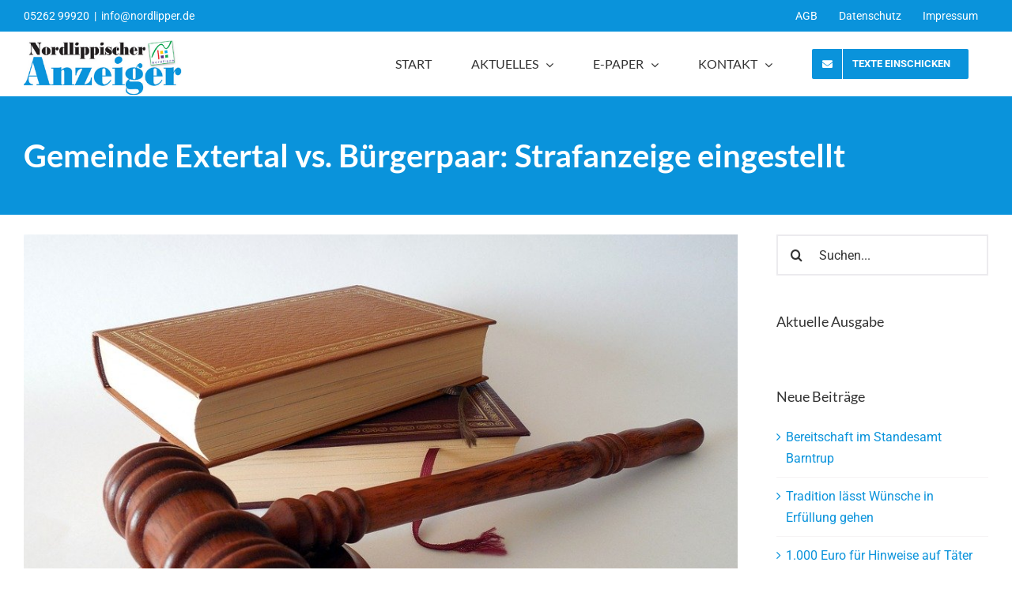

--- FILE ---
content_type: text/html; charset=UTF-8
request_url: https://www.nordlipper.de/gemeinde-vs-buergerpaar-strafanzeige-eingestellt/
body_size: 26816
content:
<!DOCTYPE html>
<html class="avada-html-layout-wide avada-html-header-position-top" lang="de" prefix="og: http://ogp.me/ns# fb: http://ogp.me/ns/fb#">
<head>
<meta http-equiv="X-UA-Compatible" content="IE=edge" />
<meta http-equiv="Content-Type" content="text/html; charset=utf-8"/>
<meta name="viewport" content="width=device-width, initial-scale=1" />
<meta name='robots' content='index, follow, max-image-preview:large, max-snippet:-1, max-video-preview:-1' />
<!-- This site is optimized with the Yoast SEO plugin v26.6 - https://yoast.com/wordpress/plugins/seo/ -->
<title>Gemeinde Extertal vs. Bürgerpaar: Strafanzeige eingestellt - Nordlippischer Anzeiger</title>
<link rel="canonical" href="https://www.nordlipper.de/gemeinde-vs-buergerpaar-strafanzeige-eingestellt/" />
<meta property="og:locale" content="de_DE" />
<meta property="og:type" content="article" />
<meta property="og:title" content="Gemeinde Extertal vs. Bürgerpaar: Strafanzeige eingestellt - Nordlippischer Anzeiger" />
<meta property="og:description" content="Extertal-Bösingfeld (jn). So etwas gab es in Extertal noch nie &#8211; und auch die Polizei in Bad" />
<meta property="og:url" content="https://www.nordlipper.de/gemeinde-vs-buergerpaar-strafanzeige-eingestellt/" />
<meta property="og:site_name" content="Nordlippischer Anzeiger" />
<meta property="article:published_time" content="2020-06-26T13:02:59+00:00" />
<meta property="og:image" content="https://www.nordlipper.de/wp-content/uploads/2020/06/Lipp-ex-rehmert-kontra-fasse-pixabay.jpg" />
<meta property="og:image:width" content="960" />
<meta property="og:image:height" content="720" />
<meta property="og:image:type" content="image/jpeg" />
<meta name="author" content="Jutta Neelmeier" />
<meta name="twitter:card" content="summary_large_image" />
<meta name="twitter:label1" content="Verfasst von" />
<meta name="twitter:data1" content="Jutta Neelmeier" />
<meta name="twitter:label2" content="Geschätzte Lesezeit" />
<meta name="twitter:data2" content="2 Minuten" />
<script type="application/ld+json" class="yoast-schema-graph">{"@context":"https://schema.org","@graph":[{"@type":"Article","@id":"https://www.nordlipper.de/gemeinde-vs-buergerpaar-strafanzeige-eingestellt/#article","isPartOf":{"@id":"https://www.nordlipper.de/gemeinde-vs-buergerpaar-strafanzeige-eingestellt/"},"author":{"name":"Jutta Neelmeier","@id":"https://www.nordlipper.de/#/schema/person/8f6b89e9c8b3c88b2945fcb6026490ca"},"headline":"Gemeinde Extertal vs. Bürgerpaar: Strafanzeige eingestellt","datePublished":"2020-06-26T13:02:59+00:00","mainEntityOfPage":{"@id":"https://www.nordlipper.de/gemeinde-vs-buergerpaar-strafanzeige-eingestellt/"},"wordCount":362,"publisher":{"@id":"https://www.nordlipper.de/#organization"},"image":{"@id":"https://www.nordlipper.de/gemeinde-vs-buergerpaar-strafanzeige-eingestellt/#primaryimage"},"thumbnailUrl":"https://www.nordlipper.de/wp-content/uploads/2020/06/Lipp-ex-rehmert-kontra-fasse-pixabay.jpg","articleSection":["Aktuelles"],"inLanguage":"de"},{"@type":"WebPage","@id":"https://www.nordlipper.de/gemeinde-vs-buergerpaar-strafanzeige-eingestellt/","url":"https://www.nordlipper.de/gemeinde-vs-buergerpaar-strafanzeige-eingestellt/","name":"Gemeinde Extertal vs. Bürgerpaar: Strafanzeige eingestellt - Nordlippischer Anzeiger","isPartOf":{"@id":"https://www.nordlipper.de/#website"},"primaryImageOfPage":{"@id":"https://www.nordlipper.de/gemeinde-vs-buergerpaar-strafanzeige-eingestellt/#primaryimage"},"image":{"@id":"https://www.nordlipper.de/gemeinde-vs-buergerpaar-strafanzeige-eingestellt/#primaryimage"},"thumbnailUrl":"https://www.nordlipper.de/wp-content/uploads/2020/06/Lipp-ex-rehmert-kontra-fasse-pixabay.jpg","datePublished":"2020-06-26T13:02:59+00:00","breadcrumb":{"@id":"https://www.nordlipper.de/gemeinde-vs-buergerpaar-strafanzeige-eingestellt/#breadcrumb"},"inLanguage":"de","potentialAction":[{"@type":"ReadAction","target":["https://www.nordlipper.de/gemeinde-vs-buergerpaar-strafanzeige-eingestellt/"]}]},{"@type":"ImageObject","inLanguage":"de","@id":"https://www.nordlipper.de/gemeinde-vs-buergerpaar-strafanzeige-eingestellt/#primaryimage","url":"https://www.nordlipper.de/wp-content/uploads/2020/06/Lipp-ex-rehmert-kontra-fasse-pixabay.jpg","contentUrl":"https://www.nordlipper.de/wp-content/uploads/2020/06/Lipp-ex-rehmert-kontra-fasse-pixabay.jpg","width":960,"height":720,"caption":"Die Strafanzeige der Gemeinde Extertal gegen das Bürgerpaar Birgit und Günther Fasse wurde von der Detmolder Staatsanwaltschaft eingestellt. Foto: pixabay"},{"@type":"BreadcrumbList","@id":"https://www.nordlipper.de/gemeinde-vs-buergerpaar-strafanzeige-eingestellt/#breadcrumb","itemListElement":[{"@type":"ListItem","position":1,"name":"Startseite","item":"https://www.nordlipper.de/"},{"@type":"ListItem","position":2,"name":"Gemeinde Extertal vs. Bürgerpaar: Strafanzeige eingestellt"}]},{"@type":"WebSite","@id":"https://www.nordlipper.de/#website","url":"https://www.nordlipper.de/","name":"Nordlippischer Anzeiger","description":"Lokale Nachrichten","publisher":{"@id":"https://www.nordlipper.de/#organization"},"potentialAction":[{"@type":"SearchAction","target":{"@type":"EntryPoint","urlTemplate":"https://www.nordlipper.de/?s={search_term_string}"},"query-input":{"@type":"PropertyValueSpecification","valueRequired":true,"valueName":"search_term_string"}}],"inLanguage":"de"},{"@type":"Organization","@id":"https://www.nordlipper.de/#organization","name":"Nordlippischer Anzeiger GmbH","url":"https://www.nordlipper.de/","logo":{"@type":"ImageObject","inLanguage":"de","@id":"https://www.nordlipper.de/#/schema/logo/image/","url":"https://www.nordlipper.de/wp-content/uploads/2020/02/nordlipper.png","contentUrl":"https://www.nordlipper.de/wp-content/uploads/2020/02/nordlipper.png","width":310,"height":108,"caption":"Nordlippischer Anzeiger GmbH"},"image":{"@id":"https://www.nordlipper.de/#/schema/logo/image/"}},{"@type":"Person","@id":"https://www.nordlipper.de/#/schema/person/8f6b89e9c8b3c88b2945fcb6026490ca","name":"Jutta Neelmeier","image":{"@type":"ImageObject","inLanguage":"de","@id":"https://www.nordlipper.de/#/schema/person/image/","url":"https://secure.gravatar.com/avatar/18b27164f880db421276b87768693d9c53b48cc7fe9e4b57a9df6ef205cf8fa2?s=96&d=mm&r=g","contentUrl":"https://secure.gravatar.com/avatar/18b27164f880db421276b87768693d9c53b48cc7fe9e4b57a9df6ef205cf8fa2?s=96&d=mm&r=g","caption":"Jutta Neelmeier"}}]}</script>
<!-- / Yoast SEO plugin. -->
<link rel="alternate" type="application/rss+xml" title="Nordlippischer Anzeiger &raquo; Feed" href="https://www.nordlipper.de/feed/" />
<link rel="alternate" type="application/rss+xml" title="Nordlippischer Anzeiger &raquo; Kommentar-Feed" href="https://www.nordlipper.de/comments/feed/" />
<link rel="shortcut icon" href="https://www.nordlipper.de/wp-content/uploads/2020/06/Nordlipper.png" type="image/x-icon" />
<link rel="alternate" title="oEmbed (JSON)" type="application/json+oembed" href="https://www.nordlipper.de/wp-json/oembed/1.0/embed?url=https%3A%2F%2Fwww.nordlipper.de%2Fgemeinde-vs-buergerpaar-strafanzeige-eingestellt%2F" />
<link rel="alternate" title="oEmbed (XML)" type="text/xml+oembed" href="https://www.nordlipper.de/wp-json/oembed/1.0/embed?url=https%3A%2F%2Fwww.nordlipper.de%2Fgemeinde-vs-buergerpaar-strafanzeige-eingestellt%2F&#038;format=xml" />
<meta name="description" content="Extertal-Bösingfeld (jn). So etwas gab es in Extertal noch nie - und auch die Polizei in Bad Salzuflen, die mit dem Vorfall betraut war, sieht es als einmaligen Vorgang an: Die Gemeinde Extertal hat Strafanzeige gegen das Bürgerpaar Birgit und Günther Fasse gestellt - und ist damit gescheitert. Die Detmolder Staatsanwaltschaft hat das Verfahren eingestellt.
Worum"/>
<meta property="og:locale" content="de_DE"/>
<meta property="og:type" content="article"/>
<meta property="og:site_name" content="Nordlippischer Anzeiger"/>
<meta property="og:title" content="Gemeinde Extertal vs. Bürgerpaar: Strafanzeige eingestellt - Nordlippischer Anzeiger"/>
<meta property="og:description" content="Extertal-Bösingfeld (jn). So etwas gab es in Extertal noch nie - und auch die Polizei in Bad Salzuflen, die mit dem Vorfall betraut war, sieht es als einmaligen Vorgang an: Die Gemeinde Extertal hat Strafanzeige gegen das Bürgerpaar Birgit und Günther Fasse gestellt - und ist damit gescheitert. Die Detmolder Staatsanwaltschaft hat das Verfahren eingestellt.
Worum"/>
<meta property="og:url" content="https://www.nordlipper.de/gemeinde-vs-buergerpaar-strafanzeige-eingestellt/"/>
<meta property="article:published_time" content="2020-06-26T13:02:59+01:00"/>
<meta property="article:modified_time" content="2020-06-26T10:18:04+01:00"/>
<meta name="author" content="Jutta Neelmeier"/>
<meta property="og:image" content="https://www.nordlipper.de/wp-content/uploads/2020/06/Lipp-ex-rehmert-kontra-fasse-pixabay.jpg"/>
<meta property="og:image:width" content="960"/>
<meta property="og:image:height" content="720"/>
<meta property="og:image:type" content="image/jpeg"/>
<style id='wp-img-auto-sizes-contain-inline-css' type='text/css'>
img:is([sizes=auto i],[sizes^="auto," i]){contain-intrinsic-size:3000px 1500px}
/*# sourceURL=wp-img-auto-sizes-contain-inline-css */
</style>
<style id='wp-emoji-styles-inline-css' type='text/css'>
img.wp-smiley, img.emoji {
display: inline !important;
border: none !important;
box-shadow: none !important;
height: 1em !important;
width: 1em !important;
margin: 0 0.07em !important;
vertical-align: -0.1em !important;
background: none !important;
padding: 0 !important;
}
/*# sourceURL=wp-emoji-styles-inline-css */
</style>
<!-- <link rel='stylesheet' id='dashicons-css' href='https://www.nordlipper.de/wp-includes/css/dashicons.min.css?ver=6.9' type='text/css' media='all' /> -->
<!-- <link rel='stylesheet' id='admin-bar-css' href='https://www.nordlipper.de/wp-includes/css/admin-bar.min.css?ver=6.9' type='text/css' media='all' /> -->
<link rel="stylesheet" type="text/css" href="//www.nordlipper.de/wp-content/cache/wpfc-minified/2z63nipw/e3m5g.css" media="all"/>
<style id='admin-bar-inline-css' type='text/css'>
/* Hide CanvasJS credits for P404 charts specifically */
#p404RedirectChart .canvasjs-chart-credit {
display: none !important;
}
#p404RedirectChart canvas {
border-radius: 6px;
}
.p404-redirect-adminbar-weekly-title {
font-weight: bold;
font-size: 14px;
color: #fff;
margin-bottom: 6px;
}
#wpadminbar #wp-admin-bar-p404_free_top_button .ab-icon:before {
content: "\f103";
color: #dc3545;
top: 3px;
}
#wp-admin-bar-p404_free_top_button .ab-item {
min-width: 80px !important;
padding: 0px !important;
}
/* Ensure proper positioning and z-index for P404 dropdown */
.p404-redirect-adminbar-dropdown-wrap { 
min-width: 0; 
padding: 0;
position: static !important;
}
#wpadminbar #wp-admin-bar-p404_free_top_button_dropdown {
position: static !important;
}
#wpadminbar #wp-admin-bar-p404_free_top_button_dropdown .ab-item {
padding: 0 !important;
margin: 0 !important;
}
.p404-redirect-dropdown-container {
min-width: 340px;
padding: 18px 18px 12px 18px;
background: #23282d !important;
color: #fff;
border-radius: 12px;
box-shadow: 0 8px 32px rgba(0,0,0,0.25);
margin-top: 10px;
position: relative !important;
z-index: 999999 !important;
display: block !important;
border: 1px solid #444;
}
/* Ensure P404 dropdown appears on hover */
#wpadminbar #wp-admin-bar-p404_free_top_button .p404-redirect-dropdown-container { 
display: none !important;
}
#wpadminbar #wp-admin-bar-p404_free_top_button:hover .p404-redirect-dropdown-container { 
display: block !important;
}
#wpadminbar #wp-admin-bar-p404_free_top_button:hover #wp-admin-bar-p404_free_top_button_dropdown .p404-redirect-dropdown-container {
display: block !important;
}
.p404-redirect-card {
background: #2c3338;
border-radius: 8px;
padding: 18px 18px 12px 18px;
box-shadow: 0 2px 8px rgba(0,0,0,0.07);
display: flex;
flex-direction: column;
align-items: flex-start;
border: 1px solid #444;
}
.p404-redirect-btn {
display: inline-block;
background: #dc3545;
color: #fff !important;
font-weight: bold;
padding: 5px 22px;
border-radius: 8px;
text-decoration: none;
font-size: 17px;
transition: background 0.2s, box-shadow 0.2s;
margin-top: 8px;
box-shadow: 0 2px 8px rgba(220,53,69,0.15);
text-align: center;
line-height: 1.6;
}
.p404-redirect-btn:hover {
background: #c82333;
color: #fff !important;
box-shadow: 0 4px 16px rgba(220,53,69,0.25);
}
/* Prevent conflicts with other admin bar dropdowns */
#wpadminbar .ab-top-menu > li:hover > .ab-item,
#wpadminbar .ab-top-menu > li.hover > .ab-item {
z-index: auto;
}
#wpadminbar #wp-admin-bar-p404_free_top_button:hover > .ab-item {
z-index: 999998 !important;
}
/*# sourceURL=admin-bar-inline-css */
</style>
<!-- <link rel='stylesheet' id='sr7css-css' href='//www.nordlipper.de/wp-content/plugins/revslider/public/css/sr7.css?ver=6.7.38' type='text/css' media='all' /> -->
<!-- <link rel='stylesheet' id='parent-style-css' href='https://www.nordlipper.de/wp-content/themes/Avada/style.css?ver=6.9' type='text/css' media='all' /> -->
<!-- <link rel='stylesheet' id='borlabs-cookie-css' href='https://www.nordlipper.de/wp-content/cache/borlabs-cookie/borlabs-cookie_1_de.css?ver=2.3.5-13' type='text/css' media='all' /> -->
<!-- <link rel='stylesheet' id='fusion-dynamic-css-css' href='https://www.nordlipper.de/wp-content/uploads/fusion-styles/a2496e7201ab42f55a6dc12ab4c66eee.min.css?ver=3.14' type='text/css' media='all' /> -->
<link rel="stylesheet" type="text/css" href="//www.nordlipper.de/wp-content/cache/wpfc-minified/qm3uvpd6/e3m5g.css" media="all"/>
<script src='//www.nordlipper.de/wp-content/cache/wpfc-minified/keln579k/e3m5g.js' type="text/javascript"></script>
<!-- <script type="text/javascript" src="//www.nordlipper.de/wp-content/plugins/revslider/public/js/libs/tptools.js?ver=6.7.38" id="tp-tools-js" async="async" data-wp-strategy="async"></script> -->
<!-- <script type="text/javascript" src="//www.nordlipper.de/wp-content/plugins/revslider/public/js/sr7.js?ver=6.7.38" id="sr7-js" async="async" data-wp-strategy="async"></script> -->
<!-- <script type="text/javascript" src="https://www.nordlipper.de/wp-includes/js/jquery/jquery.min.js?ver=3.7.1" id="jquery-core-js"></script> -->
<!-- <script type="text/javascript" src="https://www.nordlipper.de/wp-includes/js/jquery/jquery-migrate.min.js?ver=3.4.1" id="jquery-migrate-js"></script> -->
<link rel="https://api.w.org/" href="https://www.nordlipper.de/wp-json/" /><link rel="alternate" title="JSON" type="application/json" href="https://www.nordlipper.de/wp-json/wp/v2/posts/2902" /><link rel="EditURI" type="application/rsd+xml" title="RSD" href="https://www.nordlipper.de/xmlrpc.php?rsd" />
<meta name="generator" content="WordPress 6.9" />
<link rel='shortlink' href='https://www.nordlipper.de/?p=2902' />
<style type="text/css" id="css-fb-visibility">@media screen and (max-width: 640px){.fusion-no-small-visibility{display:none !important;}body .sm-text-align-center{text-align:center !important;}body .sm-text-align-left{text-align:left !important;}body .sm-text-align-right{text-align:right !important;}body .sm-text-align-justify{text-align:justify !important;}body .sm-flex-align-center{justify-content:center !important;}body .sm-flex-align-flex-start{justify-content:flex-start !important;}body .sm-flex-align-flex-end{justify-content:flex-end !important;}body .sm-mx-auto{margin-left:auto !important;margin-right:auto !important;}body .sm-ml-auto{margin-left:auto !important;}body .sm-mr-auto{margin-right:auto !important;}body .fusion-absolute-position-small{position:absolute;top:auto;width:100%;}.awb-sticky.awb-sticky-small{ position: sticky; top: var(--awb-sticky-offset,0); }}@media screen and (min-width: 641px) and (max-width: 1024px){.fusion-no-medium-visibility{display:none !important;}body .md-text-align-center{text-align:center !important;}body .md-text-align-left{text-align:left !important;}body .md-text-align-right{text-align:right !important;}body .md-text-align-justify{text-align:justify !important;}body .md-flex-align-center{justify-content:center !important;}body .md-flex-align-flex-start{justify-content:flex-start !important;}body .md-flex-align-flex-end{justify-content:flex-end !important;}body .md-mx-auto{margin-left:auto !important;margin-right:auto !important;}body .md-ml-auto{margin-left:auto !important;}body .md-mr-auto{margin-right:auto !important;}body .fusion-absolute-position-medium{position:absolute;top:auto;width:100%;}.awb-sticky.awb-sticky-medium{ position: sticky; top: var(--awb-sticky-offset,0); }}@media screen and (min-width: 1025px){.fusion-no-large-visibility{display:none !important;}body .lg-text-align-center{text-align:center !important;}body .lg-text-align-left{text-align:left !important;}body .lg-text-align-right{text-align:right !important;}body .lg-text-align-justify{text-align:justify !important;}body .lg-flex-align-center{justify-content:center !important;}body .lg-flex-align-flex-start{justify-content:flex-start !important;}body .lg-flex-align-flex-end{justify-content:flex-end !important;}body .lg-mx-auto{margin-left:auto !important;margin-right:auto !important;}body .lg-ml-auto{margin-left:auto !important;}body .lg-mr-auto{margin-right:auto !important;}body .fusion-absolute-position-large{position:absolute;top:auto;width:100%;}.awb-sticky.awb-sticky-large{ position: sticky; top: var(--awb-sticky-offset,0); }}</style><link rel="preconnect" href="https://fonts.googleapis.com">
<link rel="preconnect" href="https://fonts.gstatic.com/" crossorigin>
<meta name="generator" content="Powered by Slider Revolution 6.7.38 - responsive, Mobile-Friendly Slider Plugin for WordPress with comfortable drag and drop interface." />
<script>
window._tpt			??= {};
window.SR7			??= {};
_tpt.R				??= {};
_tpt.R.fonts		??= {};
_tpt.R.fonts.customFonts??= {};
SR7.devMode			=  false;
SR7.F 				??= {};
SR7.G				??= {};
SR7.LIB				??= {};
SR7.E				??= {};
SR7.E.gAddons		??= {};
SR7.E.php 			??= {};
SR7.E.nonce			= 'cce190614a';
SR7.E.ajaxurl		= 'https://www.nordlipper.de/wp-admin/admin-ajax.php';
SR7.E.resturl		= 'https://www.nordlipper.de/wp-json/';
SR7.E.slug_path		= 'revslider/revslider.php';
SR7.E.slug			= 'revslider';
SR7.E.plugin_url	= 'https://www.nordlipper.de/wp-content/plugins/revslider/';
SR7.E.wp_plugin_url = 'https://www.nordlipper.de/wp-content/plugins/';
SR7.E.revision		= '6.7.38';
SR7.E.fontBaseUrl	= '';
SR7.G.breakPoints 	= [1240,1024,778,480];
SR7.G.fSUVW 		= false;
SR7.E.modules 		= ['module','page','slide','layer','draw','animate','srtools','canvas','defaults','carousel','navigation','media','modifiers','migration'];
SR7.E.libs 			= ['WEBGL'];
SR7.E.css 			= ['csslp','cssbtns','cssfilters','cssnav','cssmedia'];
SR7.E.resources		= {};
SR7.E.ytnc			= false;
SR7.JSON			??= {};
/*! Slider Revolution 7.0 - Page Processor */
!function(){"use strict";window.SR7??={},window._tpt??={},SR7.version="Slider Revolution 6.7.16",_tpt.getMobileZoom=()=>_tpt.is_mobile?document.documentElement.clientWidth/window.innerWidth:1,_tpt.getWinDim=function(t){_tpt.screenHeightWithUrlBar??=window.innerHeight;let e=SR7.F?.modal?.visible&&SR7.M[SR7.F.module.getIdByAlias(SR7.F.modal.requested)];_tpt.scrollBar=window.innerWidth!==document.documentElement.clientWidth||e&&window.innerWidth!==e.c.module.clientWidth,_tpt.winW=_tpt.getMobileZoom()*window.innerWidth-(_tpt.scrollBar||"prepare"==t?_tpt.scrollBarW??_tpt.mesureScrollBar():0),_tpt.winH=_tpt.getMobileZoom()*window.innerHeight,_tpt.winWAll=document.documentElement.clientWidth},_tpt.getResponsiveLevel=function(t,e){return SR7.G.fSUVW?_tpt.closestGE(t,window.innerWidth):_tpt.closestGE(t,_tpt.winWAll)},_tpt.mesureScrollBar=function(){let t=document.createElement("div");return t.className="RSscrollbar-measure",t.style.width="100px",t.style.height="100px",t.style.overflow="scroll",t.style.position="absolute",t.style.top="-9999px",document.body.appendChild(t),_tpt.scrollBarW=t.offsetWidth-t.clientWidth,document.body.removeChild(t),_tpt.scrollBarW},_tpt.loadCSS=async function(t,e,s){return s?_tpt.R.fonts.required[e].status=1:(_tpt.R[e]??={},_tpt.R[e].status=1),new Promise(((i,n)=>{if(_tpt.isStylesheetLoaded(t))s?_tpt.R.fonts.required[e].status=2:_tpt.R[e].status=2,i();else{const o=document.createElement("link");o.rel="stylesheet";let l="text",r="css";o["type"]=l+"/"+r,o.href=t,o.onload=()=>{s?_tpt.R.fonts.required[e].status=2:_tpt.R[e].status=2,i()},o.onerror=()=>{s?_tpt.R.fonts.required[e].status=3:_tpt.R[e].status=3,n(new Error(`Failed to load CSS: ${t}`))},document.head.appendChild(o)}}))},_tpt.addContainer=function(t){const{tag:e="div",id:s,class:i,datas:n,textContent:o,iHTML:l}=t,r=document.createElement(e);if(s&&""!==s&&(r.id=s),i&&""!==i&&(r.className=i),n)for(const[t,e]of Object.entries(n))"style"==t?r.style.cssText=e:r.setAttribute(`data-${t}`,e);return o&&(r.textContent=o),l&&(r.innerHTML=l),r},_tpt.collector=function(){return{fragment:new DocumentFragment,add(t){var e=_tpt.addContainer(t);return this.fragment.appendChild(e),e},append(t){t.appendChild(this.fragment)}}},_tpt.isStylesheetLoaded=function(t){let e=t.split("?")[0];return Array.from(document.querySelectorAll('link[rel="stylesheet"], link[rel="preload"]')).some((t=>t.href.split("?")[0]===e))},_tpt.preloader={requests:new Map,preloaderTemplates:new Map,show:function(t,e){if(!e||!t)return;const{type:s,color:i}=e;if(s<0||"off"==s)return;const n=`preloader_${s}`;let o=this.preloaderTemplates.get(n);o||(o=this.build(s,i),this.preloaderTemplates.set(n,o)),this.requests.has(t)||this.requests.set(t,{count:0});const l=this.requests.get(t);clearTimeout(l.timer),l.count++,1===l.count&&(l.timer=setTimeout((()=>{l.preloaderClone=o.cloneNode(!0),l.anim&&l.anim.kill(),void 0!==_tpt.gsap?l.anim=_tpt.gsap.fromTo(l.preloaderClone,1,{opacity:0},{opacity:1}):l.preloaderClone.classList.add("sr7-fade-in"),t.appendChild(l.preloaderClone)}),150))},hide:function(t){if(!this.requests.has(t))return;const e=this.requests.get(t);e.count--,e.count<0&&(e.count=0),e.anim&&e.anim.kill(),0===e.count&&(clearTimeout(e.timer),e.preloaderClone&&(e.preloaderClone.classList.remove("sr7-fade-in"),e.anim=_tpt.gsap.to(e.preloaderClone,.3,{opacity:0,onComplete:function(){e.preloaderClone.remove()}})))},state:function(t){if(!this.requests.has(t))return!1;return this.requests.get(t).count>0},build:(t,e="#ffffff",s="")=>{if(t<0||"off"===t)return null;const i=parseInt(t);if(t="prlt"+i,isNaN(i))return null;if(_tpt.loadCSS(SR7.E.plugin_url+"public/css/preloaders/t"+i+".css","preloader_"+t),isNaN(i)||i<6){const n=`background-color:${e}`,o=1===i||2==i?n:"",l=3===i||4==i?n:"",r=_tpt.collector();["dot1","dot2","bounce1","bounce2","bounce3"].forEach((t=>r.add({tag:"div",class:t,datas:{style:l}})));const d=_tpt.addContainer({tag:"sr7-prl",class:`${t} ${s}`,datas:{style:o}});return r.append(d),d}{let n={};if(7===i){let t;e.startsWith("#")?(t=e.replace("#",""),t=`rgba(${parseInt(t.substring(0,2),16)}, ${parseInt(t.substring(2,4),16)}, ${parseInt(t.substring(4,6),16)}, `):e.startsWith("rgb")&&(t=e.slice(e.indexOf("(")+1,e.lastIndexOf(")")).split(",").map((t=>t.trim())),t=`rgba(${t[0]}, ${t[1]}, ${t[2]}, `),t&&(n.style=`border-top-color: ${t}0.65); border-bottom-color: ${t}0.15); border-left-color: ${t}0.65); border-right-color: ${t}0.15)`)}else 12===i&&(n.style=`background:${e}`);const o=[10,0,4,2,5,9,0,4,4,2][i-6],l=_tpt.collector(),r=l.add({tag:"div",class:"sr7-prl-inner",datas:n});Array.from({length:o}).forEach((()=>r.appendChild(l.add({tag:"span",datas:{style:`background:${e}`}}))));const d=_tpt.addContainer({tag:"sr7-prl",class:`${t} ${s}`});return l.append(d),d}}},SR7.preLoader={show:(t,e)=>{"off"!==(SR7.M[t]?.settings?.pLoader?.type??"off")&&_tpt.preloader.show(e||SR7.M[t].c.module,SR7.M[t]?.settings?.pLoader??{color:"#fff",type:10})},hide:(t,e)=>{"off"!==(SR7.M[t]?.settings?.pLoader?.type??"off")&&_tpt.preloader.hide(e||SR7.M[t].c.module)},state:(t,e)=>_tpt.preloader.state(e||SR7.M[t].c.module)},_tpt.prepareModuleHeight=function(t){window.SR7.M??={},window.SR7.M[t.id]??={},"ignore"==t.googleFont&&(SR7.E.ignoreGoogleFont=!0);let e=window.SR7.M[t.id];if(null==_tpt.scrollBarW&&_tpt.mesureScrollBar(),e.c??={},e.states??={},e.settings??={},e.settings.size??={},t.fixed&&(e.settings.fixed=!0),e.c.module=document.querySelector("sr7-module#"+t.id),e.c.adjuster=e.c.module.getElementsByTagName("sr7-adjuster")[0],e.c.content=e.c.module.getElementsByTagName("sr7-content")[0],"carousel"==t.type&&(e.c.carousel=e.c.content.getElementsByTagName("sr7-carousel")[0]),null==e.c.module||null==e.c.module)return;t.plType&&t.plColor&&(e.settings.pLoader={type:t.plType,color:t.plColor}),void 0===t.plType||"off"===t.plType||SR7.preLoader.state(t.id)&&SR7.preLoader.state(t.id,e.c.module)||SR7.preLoader.show(t.id,e.c.module),_tpt.winW||_tpt.getWinDim("prepare"),_tpt.getWinDim();let s=""+e.c.module.dataset?.modal;"modal"==s||"true"==s||"undefined"!==s&&"false"!==s||(e.settings.size.fullWidth=t.size.fullWidth,e.LEV??=_tpt.getResponsiveLevel(window.SR7.G.breakPoints,t.id),t.vpt=_tpt.fillArray(t.vpt,5),e.settings.vPort=t.vpt[e.LEV],void 0!==t.el&&"720"==t.el[4]&&t.gh[4]!==t.el[4]&&"960"==t.el[3]&&t.gh[3]!==t.el[3]&&"768"==t.el[2]&&t.gh[2]!==t.el[2]&&delete t.el,e.settings.size.height=null==t.el||null==t.el[e.LEV]||0==t.el[e.LEV]||"auto"==t.el[e.LEV]?_tpt.fillArray(t.gh,5,-1):_tpt.fillArray(t.el,5,-1),e.settings.size.width=_tpt.fillArray(t.gw,5,-1),e.settings.size.minHeight=_tpt.fillArray(t.mh??[0],5,-1),e.cacheSize={fullWidth:e.settings.size?.fullWidth,fullHeight:e.settings.size?.fullHeight},void 0!==t.off&&(t.off?.t&&(e.settings.size.m??={})&&(e.settings.size.m.t=t.off.t),t.off?.b&&(e.settings.size.m??={})&&(e.settings.size.m.b=t.off.b),t.off?.l&&(e.settings.size.p??={})&&(e.settings.size.p.l=t.off.l),t.off?.r&&(e.settings.size.p??={})&&(e.settings.size.p.r=t.off.r),e.offsetPrepared=!0),_tpt.updatePMHeight(t.id,t,!0))},_tpt.updatePMHeight=(t,e,s)=>{let i=SR7.M[t];var n=i.settings.size.fullWidth?_tpt.winW:i.c.module.parentNode.offsetWidth;n=0===n||isNaN(n)?_tpt.winW:n;let o=i.settings.size.width[i.LEV]||i.settings.size.width[i.LEV++]||i.settings.size.width[i.LEV--]||n,l=i.settings.size.height[i.LEV]||i.settings.size.height[i.LEV++]||i.settings.size.height[i.LEV--]||0,r=i.settings.size.minHeight[i.LEV]||i.settings.size.minHeight[i.LEV++]||i.settings.size.minHeight[i.LEV--]||0;if(l="auto"==l?0:l,l=parseInt(l),"carousel"!==e.type&&(n-=parseInt(e.onw??0)||0),i.MP=!i.settings.size.fullWidth&&n<o||_tpt.winW<o?Math.min(1,n/o):1,e.size.fullScreen||e.size.fullHeight){let t=parseInt(e.fho)||0,s=(""+e.fho).indexOf("%")>-1;e.newh=_tpt.winH-(s?_tpt.winH*t/100:t)}else e.newh=i.MP*Math.max(l,r);if(e.newh+=(parseInt(e.onh??0)||0)+(parseInt(e.carousel?.pt)||0)+(parseInt(e.carousel?.pb)||0),void 0!==e.slideduration&&(e.newh=Math.max(e.newh,parseInt(e.slideduration)/3)),e.shdw&&_tpt.buildShadow(e.id,e),i.c.adjuster.style.height=e.newh+"px",i.c.module.style.height=e.newh+"px",i.c.content.style.height=e.newh+"px",i.states.heightPrepared=!0,i.dims??={},i.dims.moduleRect=i.c.module.getBoundingClientRect(),i.c.content.style.left="-"+i.dims.moduleRect.left+"px",!i.settings.size.fullWidth)return s&&requestAnimationFrame((()=>{n!==i.c.module.parentNode.offsetWidth&&_tpt.updatePMHeight(e.id,e)})),void _tpt.bgStyle(e.id,e,window.innerWidth==_tpt.winW,!0);_tpt.bgStyle(e.id,e,window.innerWidth==_tpt.winW,!0),requestAnimationFrame((function(){s&&requestAnimationFrame((()=>{n!==i.c.module.parentNode.offsetWidth&&_tpt.updatePMHeight(e.id,e)}))})),i.earlyResizerFunction||(i.earlyResizerFunction=function(){requestAnimationFrame((function(){_tpt.getWinDim(),_tpt.moduleDefaults(e.id,e),_tpt.updateSlideBg(t,!0)}))},window.addEventListener("resize",i.earlyResizerFunction))},_tpt.buildShadow=function(t,e){let s=SR7.M[t];null==s.c.shadow&&(s.c.shadow=document.createElement("sr7-module-shadow"),s.c.shadow.classList.add("sr7-shdw-"+e.shdw),s.c.content.appendChild(s.c.shadow))},_tpt.bgStyle=async(t,e,s,i,n)=>{const o=SR7.M[t];if((e=e??o.settings).fixed&&!o.c.module.classList.contains("sr7-top-fixed")&&(o.c.module.classList.add("sr7-top-fixed"),o.c.module.style.position="fixed",o.c.module.style.width="100%",o.c.module.style.top="0px",o.c.module.style.left="0px",o.c.module.style.pointerEvents="none",o.c.module.style.zIndex=5e3,o.c.content.style.pointerEvents="none"),null==o.c.bgcanvas){let t=document.createElement("sr7-module-bg"),l=!1;if("string"==typeof e?.bg?.color&&e?.bg?.color.includes("{"))if(_tpt.gradient&&_tpt.gsap)e.bg.color=_tpt.gradient.convert(e.bg.color);else try{let t=JSON.parse(e.bg.color);(t?.orig||t?.string)&&(e.bg.color=JSON.parse(e.bg.color))}catch(t){return}let r="string"==typeof e?.bg?.color?e?.bg?.color||"transparent":e?.bg?.color?.string??e?.bg?.color?.orig??e?.bg?.color?.color??"transparent";if(t.style["background"+(String(r).includes("grad")?"":"Color")]=r,("transparent"!==r||n)&&(l=!0),o.offsetPrepared&&(t.style.visibility="hidden"),e?.bg?.image?.src&&(t.style.backgroundImage=`url(${e?.bg?.image.src})`,t.style.backgroundSize=""==(e.bg.image?.size??"")?"cover":e.bg.image.size,t.style.backgroundPosition=e.bg.image.position,t.style.backgroundRepeat=""==e.bg.image.repeat||null==e.bg.image.repeat?"no-repeat":e.bg.image.repeat,l=!0),!l)return;o.c.bgcanvas=t,e.size.fullWidth?t.style.width=_tpt.winW-(s&&_tpt.winH<document.body.offsetHeight?_tpt.scrollBarW:0)+"px":i&&(t.style.width=o.c.module.offsetWidth+"px"),e.sbt?.use?o.c.content.appendChild(o.c.bgcanvas):o.c.module.appendChild(o.c.bgcanvas)}o.c.bgcanvas.style.height=void 0!==e.newh?e.newh+"px":("carousel"==e.type?o.dims.module.h:o.dims.content.h)+"px",o.c.bgcanvas.style.left=!s&&e.sbt?.use||o.c.bgcanvas.closest("SR7-CONTENT")?"0px":"-"+(o?.dims?.moduleRect?.left??0)+"px"},_tpt.updateSlideBg=function(t,e){const s=SR7.M[t];let i=s.settings;s?.c?.bgcanvas&&(i.size.fullWidth?s.c.bgcanvas.style.width=_tpt.winW-(e&&_tpt.winH<document.body.offsetHeight?_tpt.scrollBarW:0)+"px":preparing&&(s.c.bgcanvas.style.width=s.c.module.offsetWidth+"px"))},_tpt.moduleDefaults=(t,e)=>{let s=SR7.M[t];null!=s&&null!=s.c&&null!=s.c.module&&(s.dims??={},s.dims.moduleRect=s.c.module.getBoundingClientRect(),s.c.content.style.left="-"+s.dims.moduleRect.left+"px",s.c.content.style.width=_tpt.winW-_tpt.scrollBarW+"px","carousel"==e.type&&(s.c.module.style.overflow="visible"),_tpt.bgStyle(t,e,window.innerWidth==_tpt.winW))},_tpt.getOffset=t=>{var e=t.getBoundingClientRect(),s=window.pageXOffset||document.documentElement.scrollLeft,i=window.pageYOffset||document.documentElement.scrollTop;return{top:e.top+i,left:e.left+s}},_tpt.fillArray=function(t,e){let s,i;t=Array.isArray(t)?t:[t];let n=Array(e),o=t.length;for(i=0;i<t.length;i++)n[i+(e-o)]=t[i],null==s&&"#"!==t[i]&&(s=t[i]);for(let t=0;t<e;t++)void 0!==n[t]&&"#"!=n[t]||(n[t]=s),s=n[t];return n},_tpt.closestGE=function(t,e){let s=Number.MAX_VALUE,i=-1;for(let n=0;n<t.length;n++)t[n]-1>=e&&t[n]-1-e<s&&(s=t[n]-1-e,i=n);return++i}}();</script>
<script type="text/javascript">
var doc = document.documentElement;
doc.setAttribute( 'data-useragent', navigator.userAgent );
</script>
<meta name="google-site-verification" content="1UmIEaAXfu02Yy2xhGRuv_BcMztCj5cssmOyZ2tritM" /><style id='global-styles-inline-css' type='text/css'>
:root{--wp--preset--aspect-ratio--square: 1;--wp--preset--aspect-ratio--4-3: 4/3;--wp--preset--aspect-ratio--3-4: 3/4;--wp--preset--aspect-ratio--3-2: 3/2;--wp--preset--aspect-ratio--2-3: 2/3;--wp--preset--aspect-ratio--16-9: 16/9;--wp--preset--aspect-ratio--9-16: 9/16;--wp--preset--color--black: #000000;--wp--preset--color--cyan-bluish-gray: #abb8c3;--wp--preset--color--white: #ffffff;--wp--preset--color--pale-pink: #f78da7;--wp--preset--color--vivid-red: #cf2e2e;--wp--preset--color--luminous-vivid-orange: #ff6900;--wp--preset--color--luminous-vivid-amber: #fcb900;--wp--preset--color--light-green-cyan: #7bdcb5;--wp--preset--color--vivid-green-cyan: #00d084;--wp--preset--color--pale-cyan-blue: #8ed1fc;--wp--preset--color--vivid-cyan-blue: #0693e3;--wp--preset--color--vivid-purple: #9b51e0;--wp--preset--color--awb-color-1: rgba(255,255,255,1);--wp--preset--color--awb-color-2: rgba(246,246,246,1);--wp--preset--color--awb-color-3: rgba(246,244,245,1);--wp--preset--color--awb-color-4: rgba(10,147,219,1);--wp--preset--color--awb-color-5: rgba(255,53,1,1);--wp--preset--color--awb-color-6: rgba(68,64,90,1);--wp--preset--color--awb-color-7: rgba(51,51,51,1);--wp--preset--color--awb-color-8: rgba(195,3,25,1);--wp--preset--color--awb-color-custom-10: rgba(246,244,245,0.8);--wp--preset--color--awb-color-custom-11: rgba(224,222,222,1);--wp--preset--color--awb-color-custom-12: rgba(10,147,219,0.29);--wp--preset--color--awb-color-custom-13: rgba(0,116,184,1);--wp--preset--gradient--vivid-cyan-blue-to-vivid-purple: linear-gradient(135deg,rgb(6,147,227) 0%,rgb(155,81,224) 100%);--wp--preset--gradient--light-green-cyan-to-vivid-green-cyan: linear-gradient(135deg,rgb(122,220,180) 0%,rgb(0,208,130) 100%);--wp--preset--gradient--luminous-vivid-amber-to-luminous-vivid-orange: linear-gradient(135deg,rgb(252,185,0) 0%,rgb(255,105,0) 100%);--wp--preset--gradient--luminous-vivid-orange-to-vivid-red: linear-gradient(135deg,rgb(255,105,0) 0%,rgb(207,46,46) 100%);--wp--preset--gradient--very-light-gray-to-cyan-bluish-gray: linear-gradient(135deg,rgb(238,238,238) 0%,rgb(169,184,195) 100%);--wp--preset--gradient--cool-to-warm-spectrum: linear-gradient(135deg,rgb(74,234,220) 0%,rgb(151,120,209) 20%,rgb(207,42,186) 40%,rgb(238,44,130) 60%,rgb(251,105,98) 80%,rgb(254,248,76) 100%);--wp--preset--gradient--blush-light-purple: linear-gradient(135deg,rgb(255,206,236) 0%,rgb(152,150,240) 100%);--wp--preset--gradient--blush-bordeaux: linear-gradient(135deg,rgb(254,205,165) 0%,rgb(254,45,45) 50%,rgb(107,0,62) 100%);--wp--preset--gradient--luminous-dusk: linear-gradient(135deg,rgb(255,203,112) 0%,rgb(199,81,192) 50%,rgb(65,88,208) 100%);--wp--preset--gradient--pale-ocean: linear-gradient(135deg,rgb(255,245,203) 0%,rgb(182,227,212) 50%,rgb(51,167,181) 100%);--wp--preset--gradient--electric-grass: linear-gradient(135deg,rgb(202,248,128) 0%,rgb(113,206,126) 100%);--wp--preset--gradient--midnight: linear-gradient(135deg,rgb(2,3,129) 0%,rgb(40,116,252) 100%);--wp--preset--font-size--small: 12px;--wp--preset--font-size--medium: 20px;--wp--preset--font-size--large: 24px;--wp--preset--font-size--x-large: 42px;--wp--preset--font-size--normal: 16px;--wp--preset--font-size--xlarge: 32px;--wp--preset--font-size--huge: 48px;--wp--preset--spacing--20: 0.44rem;--wp--preset--spacing--30: 0.67rem;--wp--preset--spacing--40: 1rem;--wp--preset--spacing--50: 1.5rem;--wp--preset--spacing--60: 2.25rem;--wp--preset--spacing--70: 3.38rem;--wp--preset--spacing--80: 5.06rem;--wp--preset--shadow--natural: 6px 6px 9px rgba(0, 0, 0, 0.2);--wp--preset--shadow--deep: 12px 12px 50px rgba(0, 0, 0, 0.4);--wp--preset--shadow--sharp: 6px 6px 0px rgba(0, 0, 0, 0.2);--wp--preset--shadow--outlined: 6px 6px 0px -3px rgb(255, 255, 255), 6px 6px rgb(0, 0, 0);--wp--preset--shadow--crisp: 6px 6px 0px rgb(0, 0, 0);}:where(.is-layout-flex){gap: 0.5em;}:where(.is-layout-grid){gap: 0.5em;}body .is-layout-flex{display: flex;}.is-layout-flex{flex-wrap: wrap;align-items: center;}.is-layout-flex > :is(*, div){margin: 0;}body .is-layout-grid{display: grid;}.is-layout-grid > :is(*, div){margin: 0;}:where(.wp-block-columns.is-layout-flex){gap: 2em;}:where(.wp-block-columns.is-layout-grid){gap: 2em;}:where(.wp-block-post-template.is-layout-flex){gap: 1.25em;}:where(.wp-block-post-template.is-layout-grid){gap: 1.25em;}.has-black-color{color: var(--wp--preset--color--black) !important;}.has-cyan-bluish-gray-color{color: var(--wp--preset--color--cyan-bluish-gray) !important;}.has-white-color{color: var(--wp--preset--color--white) !important;}.has-pale-pink-color{color: var(--wp--preset--color--pale-pink) !important;}.has-vivid-red-color{color: var(--wp--preset--color--vivid-red) !important;}.has-luminous-vivid-orange-color{color: var(--wp--preset--color--luminous-vivid-orange) !important;}.has-luminous-vivid-amber-color{color: var(--wp--preset--color--luminous-vivid-amber) !important;}.has-light-green-cyan-color{color: var(--wp--preset--color--light-green-cyan) !important;}.has-vivid-green-cyan-color{color: var(--wp--preset--color--vivid-green-cyan) !important;}.has-pale-cyan-blue-color{color: var(--wp--preset--color--pale-cyan-blue) !important;}.has-vivid-cyan-blue-color{color: var(--wp--preset--color--vivid-cyan-blue) !important;}.has-vivid-purple-color{color: var(--wp--preset--color--vivid-purple) !important;}.has-black-background-color{background-color: var(--wp--preset--color--black) !important;}.has-cyan-bluish-gray-background-color{background-color: var(--wp--preset--color--cyan-bluish-gray) !important;}.has-white-background-color{background-color: var(--wp--preset--color--white) !important;}.has-pale-pink-background-color{background-color: var(--wp--preset--color--pale-pink) !important;}.has-vivid-red-background-color{background-color: var(--wp--preset--color--vivid-red) !important;}.has-luminous-vivid-orange-background-color{background-color: var(--wp--preset--color--luminous-vivid-orange) !important;}.has-luminous-vivid-amber-background-color{background-color: var(--wp--preset--color--luminous-vivid-amber) !important;}.has-light-green-cyan-background-color{background-color: var(--wp--preset--color--light-green-cyan) !important;}.has-vivid-green-cyan-background-color{background-color: var(--wp--preset--color--vivid-green-cyan) !important;}.has-pale-cyan-blue-background-color{background-color: var(--wp--preset--color--pale-cyan-blue) !important;}.has-vivid-cyan-blue-background-color{background-color: var(--wp--preset--color--vivid-cyan-blue) !important;}.has-vivid-purple-background-color{background-color: var(--wp--preset--color--vivid-purple) !important;}.has-black-border-color{border-color: var(--wp--preset--color--black) !important;}.has-cyan-bluish-gray-border-color{border-color: var(--wp--preset--color--cyan-bluish-gray) !important;}.has-white-border-color{border-color: var(--wp--preset--color--white) !important;}.has-pale-pink-border-color{border-color: var(--wp--preset--color--pale-pink) !important;}.has-vivid-red-border-color{border-color: var(--wp--preset--color--vivid-red) !important;}.has-luminous-vivid-orange-border-color{border-color: var(--wp--preset--color--luminous-vivid-orange) !important;}.has-luminous-vivid-amber-border-color{border-color: var(--wp--preset--color--luminous-vivid-amber) !important;}.has-light-green-cyan-border-color{border-color: var(--wp--preset--color--light-green-cyan) !important;}.has-vivid-green-cyan-border-color{border-color: var(--wp--preset--color--vivid-green-cyan) !important;}.has-pale-cyan-blue-border-color{border-color: var(--wp--preset--color--pale-cyan-blue) !important;}.has-vivid-cyan-blue-border-color{border-color: var(--wp--preset--color--vivid-cyan-blue) !important;}.has-vivid-purple-border-color{border-color: var(--wp--preset--color--vivid-purple) !important;}.has-vivid-cyan-blue-to-vivid-purple-gradient-background{background: var(--wp--preset--gradient--vivid-cyan-blue-to-vivid-purple) !important;}.has-light-green-cyan-to-vivid-green-cyan-gradient-background{background: var(--wp--preset--gradient--light-green-cyan-to-vivid-green-cyan) !important;}.has-luminous-vivid-amber-to-luminous-vivid-orange-gradient-background{background: var(--wp--preset--gradient--luminous-vivid-amber-to-luminous-vivid-orange) !important;}.has-luminous-vivid-orange-to-vivid-red-gradient-background{background: var(--wp--preset--gradient--luminous-vivid-orange-to-vivid-red) !important;}.has-very-light-gray-to-cyan-bluish-gray-gradient-background{background: var(--wp--preset--gradient--very-light-gray-to-cyan-bluish-gray) !important;}.has-cool-to-warm-spectrum-gradient-background{background: var(--wp--preset--gradient--cool-to-warm-spectrum) !important;}.has-blush-light-purple-gradient-background{background: var(--wp--preset--gradient--blush-light-purple) !important;}.has-blush-bordeaux-gradient-background{background: var(--wp--preset--gradient--blush-bordeaux) !important;}.has-luminous-dusk-gradient-background{background: var(--wp--preset--gradient--luminous-dusk) !important;}.has-pale-ocean-gradient-background{background: var(--wp--preset--gradient--pale-ocean) !important;}.has-electric-grass-gradient-background{background: var(--wp--preset--gradient--electric-grass) !important;}.has-midnight-gradient-background{background: var(--wp--preset--gradient--midnight) !important;}.has-small-font-size{font-size: var(--wp--preset--font-size--small) !important;}.has-medium-font-size{font-size: var(--wp--preset--font-size--medium) !important;}.has-large-font-size{font-size: var(--wp--preset--font-size--large) !important;}.has-x-large-font-size{font-size: var(--wp--preset--font-size--x-large) !important;}
/*# sourceURL=global-styles-inline-css */
</style>
<style id='wp-block-library-inline-css' type='text/css'>
:root{--wp-block-synced-color:#7a00df;--wp-block-synced-color--rgb:122,0,223;--wp-bound-block-color:var(--wp-block-synced-color);--wp-editor-canvas-background:#ddd;--wp-admin-theme-color:#007cba;--wp-admin-theme-color--rgb:0,124,186;--wp-admin-theme-color-darker-10:#006ba1;--wp-admin-theme-color-darker-10--rgb:0,107,160.5;--wp-admin-theme-color-darker-20:#005a87;--wp-admin-theme-color-darker-20--rgb:0,90,135;--wp-admin-border-width-focus:2px}@media (min-resolution:192dpi){:root{--wp-admin-border-width-focus:1.5px}}.wp-element-button{cursor:pointer}:root .has-very-light-gray-background-color{background-color:#eee}:root .has-very-dark-gray-background-color{background-color:#313131}:root .has-very-light-gray-color{color:#eee}:root .has-very-dark-gray-color{color:#313131}:root .has-vivid-green-cyan-to-vivid-cyan-blue-gradient-background{background:linear-gradient(135deg,#00d084,#0693e3)}:root .has-purple-crush-gradient-background{background:linear-gradient(135deg,#34e2e4,#4721fb 50%,#ab1dfe)}:root .has-hazy-dawn-gradient-background{background:linear-gradient(135deg,#faaca8,#dad0ec)}:root .has-subdued-olive-gradient-background{background:linear-gradient(135deg,#fafae1,#67a671)}:root .has-atomic-cream-gradient-background{background:linear-gradient(135deg,#fdd79a,#004a59)}:root .has-nightshade-gradient-background{background:linear-gradient(135deg,#330968,#31cdcf)}:root .has-midnight-gradient-background{background:linear-gradient(135deg,#020381,#2874fc)}:root{--wp--preset--font-size--normal:16px;--wp--preset--font-size--huge:42px}.has-regular-font-size{font-size:1em}.has-larger-font-size{font-size:2.625em}.has-normal-font-size{font-size:var(--wp--preset--font-size--normal)}.has-huge-font-size{font-size:var(--wp--preset--font-size--huge)}.has-text-align-center{text-align:center}.has-text-align-left{text-align:left}.has-text-align-right{text-align:right}.has-fit-text{white-space:nowrap!important}#end-resizable-editor-section{display:none}.aligncenter{clear:both}.items-justified-left{justify-content:flex-start}.items-justified-center{justify-content:center}.items-justified-right{justify-content:flex-end}.items-justified-space-between{justify-content:space-between}.screen-reader-text{border:0;clip-path:inset(50%);height:1px;margin:-1px;overflow:hidden;padding:0;position:absolute;width:1px;word-wrap:normal!important}.screen-reader-text:focus{background-color:#ddd;clip-path:none;color:#444;display:block;font-size:1em;height:auto;left:5px;line-height:normal;padding:15px 23px 14px;text-decoration:none;top:5px;width:auto;z-index:100000}html :where(.has-border-color){border-style:solid}html :where([style*=border-top-color]){border-top-style:solid}html :where([style*=border-right-color]){border-right-style:solid}html :where([style*=border-bottom-color]){border-bottom-style:solid}html :where([style*=border-left-color]){border-left-style:solid}html :where([style*=border-width]){border-style:solid}html :where([style*=border-top-width]){border-top-style:solid}html :where([style*=border-right-width]){border-right-style:solid}html :where([style*=border-bottom-width]){border-bottom-style:solid}html :where([style*=border-left-width]){border-left-style:solid}html :where(img[class*=wp-image-]){height:auto;max-width:100%}:where(figure){margin:0 0 1em}html :where(.is-position-sticky){--wp-admin--admin-bar--position-offset:var(--wp-admin--admin-bar--height,0px)}@media screen and (max-width:600px){html :where(.is-position-sticky){--wp-admin--admin-bar--position-offset:0px}}
/*wp_block_styles_on_demand_placeholder:6946590928a49*/
/*# sourceURL=wp-block-library-inline-css */
</style>
<style id='wp-block-library-theme-inline-css' type='text/css'>
.wp-block-audio :where(figcaption){color:#555;font-size:13px;text-align:center}.is-dark-theme .wp-block-audio :where(figcaption){color:#ffffffa6}.wp-block-audio{margin:0 0 1em}.wp-block-code{border:1px solid #ccc;border-radius:4px;font-family:Menlo,Consolas,monaco,monospace;padding:.8em 1em}.wp-block-embed :where(figcaption){color:#555;font-size:13px;text-align:center}.is-dark-theme .wp-block-embed :where(figcaption){color:#ffffffa6}.wp-block-embed{margin:0 0 1em}.blocks-gallery-caption{color:#555;font-size:13px;text-align:center}.is-dark-theme .blocks-gallery-caption{color:#ffffffa6}:root :where(.wp-block-image figcaption){color:#555;font-size:13px;text-align:center}.is-dark-theme :root :where(.wp-block-image figcaption){color:#ffffffa6}.wp-block-image{margin:0 0 1em}.wp-block-pullquote{border-bottom:4px solid;border-top:4px solid;color:currentColor;margin-bottom:1.75em}.wp-block-pullquote :where(cite),.wp-block-pullquote :where(footer),.wp-block-pullquote__citation{color:currentColor;font-size:.8125em;font-style:normal;text-transform:uppercase}.wp-block-quote{border-left:.25em solid;margin:0 0 1.75em;padding-left:1em}.wp-block-quote cite,.wp-block-quote footer{color:currentColor;font-size:.8125em;font-style:normal;position:relative}.wp-block-quote:where(.has-text-align-right){border-left:none;border-right:.25em solid;padding-left:0;padding-right:1em}.wp-block-quote:where(.has-text-align-center){border:none;padding-left:0}.wp-block-quote.is-large,.wp-block-quote.is-style-large,.wp-block-quote:where(.is-style-plain){border:none}.wp-block-search .wp-block-search__label{font-weight:700}.wp-block-search__button{border:1px solid #ccc;padding:.375em .625em}:where(.wp-block-group.has-background){padding:1.25em 2.375em}.wp-block-separator.has-css-opacity{opacity:.4}.wp-block-separator{border:none;border-bottom:2px solid;margin-left:auto;margin-right:auto}.wp-block-separator.has-alpha-channel-opacity{opacity:1}.wp-block-separator:not(.is-style-wide):not(.is-style-dots){width:100px}.wp-block-separator.has-background:not(.is-style-dots){border-bottom:none;height:1px}.wp-block-separator.has-background:not(.is-style-wide):not(.is-style-dots){height:2px}.wp-block-table{margin:0 0 1em}.wp-block-table td,.wp-block-table th{word-break:normal}.wp-block-table :where(figcaption){color:#555;font-size:13px;text-align:center}.is-dark-theme .wp-block-table :where(figcaption){color:#ffffffa6}.wp-block-video :where(figcaption){color:#555;font-size:13px;text-align:center}.is-dark-theme .wp-block-video :where(figcaption){color:#ffffffa6}.wp-block-video{margin:0 0 1em}:root :where(.wp-block-template-part.has-background){margin-bottom:0;margin-top:0;padding:1.25em 2.375em}
/*# sourceURL=/wp-includes/css/dist/block-library/theme.min.css */
</style>
<style id='classic-theme-styles-inline-css' type='text/css'>
/*! This file is auto-generated */
.wp-block-button__link{color:#fff;background-color:#32373c;border-radius:9999px;box-shadow:none;text-decoration:none;padding:calc(.667em + 2px) calc(1.333em + 2px);font-size:1.125em}.wp-block-file__button{background:#32373c;color:#fff;text-decoration:none}
/*# sourceURL=/wp-includes/css/classic-themes.min.css */
</style>
</head>
<body class="wp-singular post-template-default single single-post postid-2902 single-format-standard wp-theme-Avada wp-child-theme-Avada-child has-sidebar fusion-image-hovers fusion-pagination-sizing fusion-button_type-flat fusion-button_span-no fusion-button_gradient-linear avada-image-rollover-circle-yes avada-image-rollover-yes avada-image-rollover-direction-fade fusion-body ltr fusion-sticky-header no-mobile-slidingbar no-mobile-totop fusion-disable-outline fusion-sub-menu-fade mobile-logo-pos-left layout-wide-mode avada-has-boxed-modal-shadow-none layout-scroll-offset-full fusion-top-header menu-text-align-center mobile-menu-design-modern fusion-show-pagination-text fusion-header-layout-v3 avada-responsive avada-footer-fx-none avada-menu-highlight-style-background fusion-search-form-clean fusion-main-menu-search-dropdown fusion-avatar-circle avada-dropdown-styles avada-blog-layout-grid avada-blog-archive-layout-grid avada-header-shadow-no avada-menu-icon-position-left avada-has-megamenu-shadow avada-has-breadcrumb-mobile-hidden avada-has-titlebar-bar_and_content avada-social-full-transparent avada-has-transparent-timeline_color avada-has-pagination-width_height avada-flyout-menu-direction-fade avada-ec-views-v1" data-awb-post-id="2902">
<a class="skip-link screen-reader-text" href="#content">Zum Inhalt springen</a>
<div id="boxed-wrapper">
<div id="wrapper" class="fusion-wrapper">
<div id="home" style="position:relative;top:-1px;"></div>
<header class="fusion-header-wrapper">
<div class="fusion-header-v3 fusion-logo-alignment fusion-logo-left fusion-sticky-menu- fusion-sticky-logo- fusion-mobile-logo-  fusion-mobile-menu-design-modern">
<div class="fusion-secondary-header">
<div class="fusion-row">
<div class="fusion-alignleft">
<div class="fusion-contact-info"><span class="fusion-contact-info-phone-number">05262 99920</span><span class="fusion-header-separator">|</span><span class="fusion-contact-info-email-address"><a href="mailto:&#105;&#110;&#102;o&#64;&#110;&#111;r&#100;lip&#112;&#101;&#114;.d&#101;">&#105;&#110;&#102;o&#64;&#110;&#111;r&#100;lip&#112;&#101;&#114;.d&#101;</a></span></div>			</div>
<div class="fusion-alignright">
<nav class="fusion-secondary-menu" role="navigation" aria-label="Sekundäres Menü"><ul id="menu-topmenue" class="menu"><li  id="menu-item-2482"  class="menu-item menu-item-type-post_type menu-item-object-page menu-item-2482"  data-item-id="2482"><a  href="https://www.nordlipper.de/agb/" class="fusion-background-highlight"><span class="menu-text">AGB</span></a></li><li  id="menu-item-2483"  class="menu-item menu-item-type-post_type menu-item-object-page menu-item-2483"  data-item-id="2483"><a  href="https://www.nordlipper.de/datenschutz/" class="fusion-background-highlight"><span class="menu-text">Datenschutz</span></a></li><li  id="menu-item-2484"  class="menu-item menu-item-type-post_type menu-item-object-page menu-item-2484"  data-item-id="2484"><a  href="https://www.nordlipper.de/impressum/" class="fusion-background-highlight"><span class="menu-text">Impressum</span></a></li></ul></nav><nav class="fusion-mobile-nav-holder fusion-mobile-menu-text-align-left" aria-label="Sekundäres mobiles Menü"></nav>			</div>
</div>
</div>
<div class="fusion-header-sticky-height"></div>
<div class="fusion-header">
<div class="fusion-row">
<div class="fusion-logo" data-margin-top="10px" data-margin-bottom="0px" data-margin-left="0px" data-margin-right="0px">
<a class="fusion-logo-link"  href="https://www.nordlipper.de/" >
<!-- standard logo -->
<img src="https://www.nordlipper.de/wp-content/uploads/2020/02/nordlipper.png" srcset="https://www.nordlipper.de/wp-content/uploads/2020/02/nordlipper.png 1x" width="310" height="108" alt="Nordlippischer Anzeiger Logo" data-retina_logo_url="" class="fusion-standard-logo" />
</a>
</div>		<nav class="fusion-main-menu" aria-label="Hauptmenü"><ul id="menu-hauptmenue" class="fusion-menu"><li  id="menu-item-2476"  class="menu-item menu-item-type-post_type menu-item-object-page menu-item-home menu-item-2476"  data-item-id="2476"><a  href="https://www.nordlipper.de/" class="fusion-background-highlight"><span class="menu-text">START</span></a></li><li  id="menu-item-2481"  class="menu-item menu-item-type-custom menu-item-object-custom menu-item-has-children menu-item-2481 fusion-dropdown-menu"  data-item-id="2481"><a  href="#" class="fusion-background-highlight"><span class="menu-text">AKTUELLES</span> <span class="fusion-caret"><i class="fusion-dropdown-indicator" aria-hidden="true"></i></span></a><ul class="sub-menu"><li  id="menu-item-2472"  class="menu-item menu-item-type-post_type menu-item-object-page menu-item-2472 fusion-dropdown-submenu" ><a  href="https://www.nordlipper.de/aktuelles/" class="fusion-background-highlight"><span>Beiträge</span></a></li><li  id="menu-item-2471"  class="menu-item menu-item-type-post_type menu-item-object-page menu-item-2471 fusion-dropdown-submenu" ><a  href="https://www.nordlipper.de/kurzmeldungen/" class="fusion-background-highlight"><span>Kurzmeldungen</span></a></li></ul></li><li  id="menu-item-2479"  class="menu-item menu-item-type-custom menu-item-object-custom menu-item-has-children menu-item-2479 fusion-dropdown-menu"  data-item-id="2479"><a  href="#" class="fusion-background-highlight"><span class="menu-text">E-PAPER</span> <span class="fusion-caret"><i class="fusion-dropdown-indicator" aria-hidden="true"></i></span></a><ul class="sub-menu"><li  id="menu-item-2477"  class="menu-item menu-item-type-post_type menu-item-object-page menu-item-2477 fusion-dropdown-submenu" ><a  href="https://www.nordlipper.de/e-paper-aktuell/" class="fusion-background-highlight"><span>E-Paper aktuell</span></a></li><li  id="menu-item-2478"  class="menu-item menu-item-type-post_type menu-item-object-page menu-item-2478 fusion-dropdown-submenu" ><a  href="https://www.nordlipper.de/e-paper-archiv/" class="fusion-background-highlight"><span>E-Paper Archiv</span></a></li><li  id="menu-item-3206"  class="menu-item menu-item-type-post_type menu-item-object-page menu-item-3206 fusion-dropdown-submenu" ><a  href="https://www.nordlipper.de/sonderbeilagen/" class="fusion-background-highlight"><span>Sonderbeilagen</span></a></li></ul></li><li  id="menu-item-2480"  class="menu-item menu-item-type-custom menu-item-object-custom menu-item-has-children menu-item-2480 fusion-dropdown-menu"  data-item-id="2480"><a  href="#" class="fusion-background-highlight"><span class="menu-text">KONTAKT</span> <span class="fusion-caret"><i class="fusion-dropdown-indicator" aria-hidden="true"></i></span></a><ul class="sub-menu"><li  id="menu-item-2473"  class="menu-item menu-item-type-post_type menu-item-object-page menu-item-2473 fusion-dropdown-submenu" ><a  href="https://www.nordlipper.de/kontakt/" class="fusion-background-highlight"><span>Ansprechpartner</span></a></li><li  id="menu-item-2513"  class="menu-item menu-item-type-post_type menu-item-object-page menu-item-2513 fusion-dropdown-submenu" ><a  href="https://www.nordlipper.de/kleinanzeige-aufgeben/" class="fusion-background-highlight"><span>Kleinanzeige aufgeben</span></a></li><li  id="menu-item-2475"  class="menu-item menu-item-type-post_type menu-item-object-page menu-item-2475 fusion-dropdown-submenu" ><a  href="https://www.nordlipper.de/ausgabe-nicht-erhalten/" class="fusion-background-highlight"><span>Ausgabe nicht erhalten</span></a></li><li  id="menu-item-2474"  class="menu-item menu-item-type-post_type menu-item-object-page menu-item-2474 fusion-dropdown-submenu" ><a  href="https://www.nordlipper.de/mediadaten/" class="fusion-background-highlight"><span>Mediadaten</span></a></li><li  id="menu-item-2514"  class="menu-item menu-item-type-custom menu-item-object-custom menu-item-2514 fusion-dropdown-submenu" ><a  target="_blank" rel="noopener noreferrer" href="http://www.lippe-goregio.de/" class="fusion-background-highlight"><span>Lippe Go Regio</span></a></li><li  id="menu-item-4044"  class="menu-item menu-item-type-post_type menu-item-object-page menu-item-4044 fusion-dropdown-submenu" ><a  href="https://www.nordlipper.de/texte-einschicken/" class="fusion-background-highlight"><span>Texte einschicken</span></a></li></ul></li><li  id="menu-item-4023"  class="menu-item menu-item-type-custom menu-item-object-custom menu-item-4023 fusion-menu-item-button"  data-item-id="4023"><a  href="/texte-einschicken" class="fusion-background-highlight"><span class="menu-text fusion-button button-default button-medium"><span class="button-icon-divider-left"><i class="glyphicon fa-envelope fas" aria-hidden="true"></i></span><span class="fusion-button-text-left">TEXTE EINSCHICKEN</span></span></a></li></ul></nav>	<div class="fusion-mobile-menu-icons">
<a href="#" class="fusion-icon awb-icon-bars" aria-label="Toggle mobile menu" aria-expanded="false"></a>
</div>
<nav class="fusion-mobile-nav-holder fusion-mobile-menu-text-align-left" aria-label="Main Menu Mobile"></nav>
</div>
</div>
</div>
<div class="fusion-clearfix"></div>
</header>
<div id="sliders-container" class="fusion-slider-visibility">
</div>
<section class="avada-page-titlebar-wrapper" aria-label="Kopfzeilen-Container">
<div class="fusion-page-title-bar fusion-page-title-bar-breadcrumbs fusion-page-title-bar-left">
<div class="fusion-page-title-row">
<div class="fusion-page-title-wrapper">
<div class="fusion-page-title-captions">
<h1 class="entry-title">Gemeinde Extertal vs. Bürgerpaar: Strafanzeige eingestellt</h1>
</div>
</div>
</div>
</div>
</section>
<main id="main" class="clearfix ">
<div class="fusion-row" style="">
<section id="content" style="float: left;">
<article id="post-2902" class="post post-2902 type-post status-publish format-standard has-post-thumbnail hentry category-aktuelles">
<span class="entry-title" style="display: none;">Gemeinde Extertal vs. Bürgerpaar: Strafanzeige eingestellt</span>
<div class="fusion-flexslider flexslider fusion-flexslider-loading post-slideshow fusion-post-slideshow">
<ul class="slides">
<li>
<img width="960" height="720" src="https://www.nordlipper.de/wp-content/uploads/2020/06/Lipp-ex-rehmert-kontra-fasse-pixabay.jpg" class="attachment-full size-full wp-post-image" alt="" decoding="async" fetchpriority="high" srcset="https://www.nordlipper.de/wp-content/uploads/2020/06/Lipp-ex-rehmert-kontra-fasse-pixabay-200x150.jpg 200w, https://www.nordlipper.de/wp-content/uploads/2020/06/Lipp-ex-rehmert-kontra-fasse-pixabay-400x300.jpg 400w, https://www.nordlipper.de/wp-content/uploads/2020/06/Lipp-ex-rehmert-kontra-fasse-pixabay-600x450.jpg 600w, https://www.nordlipper.de/wp-content/uploads/2020/06/Lipp-ex-rehmert-kontra-fasse-pixabay-800x600.jpg 800w, https://www.nordlipper.de/wp-content/uploads/2020/06/Lipp-ex-rehmert-kontra-fasse-pixabay.jpg 960w" sizes="(max-width: 800px) 100vw, 960px" />																	<p class="caption">Die Strafanzeige der Gemeinde Extertal gegen das Bürgerpaar Birgit und Günther Fasse wurde von der Detmolder Staatsanwaltschaft eingestellt.  Foto: pixabay</p>
</li>
</ul>
</div>
<div class="post-content">
<p><strong>Extertal-Bösingfeld (jn). So etwas gab es in Extertal noch nie &#8211; und auch die Polizei in Bad Salzuflen, die mit dem Vorfall betraut war, sieht es als einmaligen Vorgang an: Die Gemeinde Extertal hat Strafanzeige gegen das Bürgerpaar Birgit und Günther Fasse gestellt &#8211; und ist damit gescheitert. Die Detmolder Staatsanwaltschaft hat das Verfahren eingestellt.</strong></p>
<p><span id="more-2902"></span></p>
<p>Worum ging es? Es ist die Eskalation einer lange schwelenden Auseinandersetzung. Stein des Anstoßes sind im Ursprung die Kosten für die Straßen- und Kanalsanierung in der Bergstraße in Bösingfeld. Birgit und Günther Fasse sind die Sprecher der Anliegergemeinschaft der Bergstraße, die sich u.a. für die Senkung der ursprünglich veranschlagten Anliegerbeiträge im Rahmen der Sanierung stark gemacht haben. Die Bürgerbewegung konnte durch ihr Engagement die Kosten für die Anlieger senken, doch dabei verschärfte sich der Ton der Kommunikation mit der Gemeinde immer mehr.</p>
<p>Das Ehepaar Fasse reichte gegen Gemeindekämmerer Hubertus Fricke schließlich eine Dienstaufsichtsbeschwerde ein, sie warfen ihm mangelnde Planung in Bezug auf die finanziellen und bauplanerischen Maßnahmen an der Bergstraße vor. Nach Prüfung der Dienstaufsichtsbeschwerde im Haus wurde diese eingestellt.</p>
<p>In einer Stellungnahme Frickes an Bürgermeisterin Monika Rehmert soll dieser, nach übereinstimmenden Medieninformationen, angeregt haben, eine Strafanzeige wegen &#8222;falscher Beschuldigungen&#8220; gegen das Bürgerpaar zu stellen. Die Bürgermeisterin entsprach dieser Empfehlung und führte damit einen historisch einmaligen Schritt durch: Eine Gemeinde versucht, ihre Bürger zu verklagen.</p>
<p>Birgit und Günther Fasse zeigen sich, nach Einstellung des Verfahrens, erschüttert über diesen Umstand. Sie hätten lediglich ihre demokratischen Rechte in Anspruch genommen. Ferner seien ihre Vorwürfe gegen die Gemeinde in jedem Punkt schriftlich belegbar.</p>
<p>Die Gemeinde Extertal in Person der Bürgermeisterin Monika Rehmert erwägt nun offenbar, mit den Vorwürfen in Revision zu gehen. Unklar ist, ob dies im Fall einer eingestellten Strafanzeige rechtlich möglich ist.<br />
Das Pikante daran: Die Bürgermeisterin ist selbst Anliegerin der Bergstraße und profitiert somit von den Erfolgen der Bürgerbewegung, muss aber die Position der Gemeindeverwaltung vertreten und ihre eigenen Mitarbeiter schützen.</p>
</div>
<div class="fusion-meta-info"><div class="fusion-meta-info-wrapper"><span class="vcard rich-snippet-hidden"><span class="fn"><a href="https://www.nordlipper.de/author/jutta_neelmeier/" title="Beiträge von Jutta Neelmeier" rel="author">Jutta Neelmeier</a></span></span><span class="updated rich-snippet-hidden">2020-06-26T12:18:04+02:00</span><span>26. Juni 2020</span><span class="fusion-inline-sep">|</span></div></div>																								
</article>
</section>
<aside id="sidebar" class="sidebar fusion-widget-area fusion-content-widget-area fusion-sidebar-right fusion-blogsidebar fusion-sticky-sidebar" style="float: right;" data="">
<div class="fusion-sidebar-inner-content">
<section id="search-2" class="widget widget_search">		<form role="search" class="searchform fusion-search-form  fusion-search-form-clean" method="get" action="https://www.nordlipper.de/">
<div class="fusion-search-form-content">
<div class="fusion-search-field search-field">
<label><span class="screen-reader-text">Suche nach:</span>
<input type="search" value="" name="s" class="s" placeholder="Suchen..." required aria-required="true" aria-label="Suchen..."/>
</label>
</div>
<div class="fusion-search-button search-button">
<input type="submit" class="fusion-search-submit searchsubmit" aria-label="Suche" value="&#xf002;" />
</div>
</div>
</form>
</section><section id="custom_html-2" class="widget_text widget widget_custom_html" style="border-style: solid;border-color:transparent;border-width:0px;"><div class="heading"><h4 class="widget-title">Aktuelle Ausgabe</h4></div><div class="textwidget custom-html-widget"><div class="fusion-builder-row fusion-row" id="currentIssue"></div>
<script>
var titlecnt = jQuery('.fusion-title').size();
var btncnt = jQuery('.fusion-button').size();
jQuery.ajax( {
url: 'https://backstage.dewezet.de/hallo_frames/ww_nl_archiv.php',
data:{ "path": 0, "issue": "0", "issueCount": 1, "btnCount": 0, "currentTitle": 0 }, 
success: function( data ) {
jQuery('#currentIssue').html(data)
}
});
</script></div></section>
<section id="recent-posts-2" class="widget widget_recent_entries" style="border-style: solid;border-color:transparent;border-width:0px;">
<div class="heading"><h4 class="widget-title">Neue Beiträge</h4></div>
<ul>
<li>
<a href="https://www.nordlipper.de/bereitschaft-im-standesamt-barntrup/">Bereitschaft im Standesamt Barntrup</a>
</li>
<li>
<a href="https://www.nordlipper.de/tradition-laesst-wuensche-in-erfuellung-gehen/">Tradition lässt Wünsche in Erfüllung gehen</a>
</li>
<li>
<a href="https://www.nordlipper.de/1-000-euro-fuer-hinweise-auf-taeter/">1.000 Euro für Hinweise auf Täter</a>
</li>
<li>
<a href="https://www.nordlipper.de/mit-kuscheltier-zum-gottesdienst/">Mit Kuscheltier zum Gottesdienst</a>
</li>
<li>
<a href="https://www.nordlipper.de/jugendliche-haben-ein-herz-fuer-menschen-in-namibia/">Jugendliche haben ein Herz für Menschen in Namibia</a>
</li>
</ul>
</section>					</div>
</aside>
						
</div>  <!-- fusion-row -->
</main>  <!-- #main -->
<div class="fusion-footer">
<footer class="fusion-footer-widget-area fusion-widget-area">
<div class="fusion-row">
<div class="fusion-columns fusion-columns-3 fusion-widget-area">
<div class="fusion-column col-lg-4 col-md-4 col-sm-4 fusion-has-widgets">
<section id="text-4" class="fusion-footer-widget-column widget widget_text" style="border-style: solid;border-color:transparent;border-width:0px;"><h4 class="widget-title">Nordlippischer Anzeiger GmbH</h4>			<div class="textwidget"><p>Mittelstraße 15<br />
32699 Extertal</p>
<p><strong>Öffnungszeiten Geschäftsstelle</strong></p>
<table style="height: 101px;" width="219">
<tbody>
<tr>
<td>Mo-Do</td>
<td style="text-align: center;">09:00 – 13:00 Uhr<br />
14:00 – 16:00 Uhr</td>
</tr>
<tr>
<td>Fr</td>
<td style="text-align: center;">09:00 – 13:00 Uhr</td>
</tr>
</tbody>
</table>
</div>
<div style="clear:both;"></div></section><section id="media_image-2" class="fusion-footer-widget-column widget widget_media_image" style="border-style: solid;border-color:transparent;border-width:0px;"><img width="300" height="105" src="https://www.nordlipper.de/wp-content/uploads/2020/02/nordlipper-300x105.png" class="image wp-image-2470  attachment-medium size-medium" alt="" style="max-width: 100%; height: auto;" decoding="async" srcset="https://www.nordlipper.de/wp-content/uploads/2020/02/nordlipper-200x70.png 200w, https://www.nordlipper.de/wp-content/uploads/2020/02/nordlipper-300x105.png 300w, https://www.nordlipper.de/wp-content/uploads/2020/02/nordlipper.png 310w" sizes="(max-width: 300px) 100vw, 300px" /><div style="clear:both;"></div></section>																					</div>
<div class="fusion-column col-lg-4 col-md-4 col-sm-4 fusion-has-widgets">
<style type="text/css" data-id="avada-vertical-menu-widget-2">#avada-vertical-menu-widget-2 > ul.menu { margin-top: -8px; }</style><section id="avada-vertical-menu-widget-2" class="fusion-footer-widget-column widget avada_vertical_menu"><h4 class="widget-title">Navigation</h4><style>#fusion-vertical-menu-widget-avada-vertical-menu-widget-2-nav ul.menu li a {font-size:16px;}</style><nav id="fusion-vertical-menu-widget-avada-vertical-menu-widget-2-nav" class="fusion-vertical-menu-widget fusion-menu click left no-border" aria-label="Secondary Navigation: Navigation"><ul id="menu-hauptmenue-1" class="menu"><li class="menu-item menu-item-type-post_type menu-item-object-page menu-item-home menu-item-2476"><a href="https://www.nordlipper.de/"><span class="link-text"> START</span><span class="arrow"></span></a></li><li class="menu-item menu-item-type-custom menu-item-object-custom menu-item-has-children menu-item-2481"><a href="#"><span class="link-text"> AKTUELLES</span><span class="arrow"></span></a><ul class="sub-menu"><li class="menu-item menu-item-type-post_type menu-item-object-page menu-item-2472"><a href="https://www.nordlipper.de/aktuelles/"><span class="link-text"> Beiträge</span><span class="arrow"></span></a></li><li class="menu-item menu-item-type-post_type menu-item-object-page menu-item-2471"><a href="https://www.nordlipper.de/kurzmeldungen/"><span class="link-text"> Kurzmeldungen</span><span class="arrow"></span></a></li></ul></li><li class="menu-item menu-item-type-custom menu-item-object-custom menu-item-has-children menu-item-2479"><a href="#"><span class="link-text"> E-PAPER</span><span class="arrow"></span></a><ul class="sub-menu"><li class="menu-item menu-item-type-post_type menu-item-object-page menu-item-2477"><a href="https://www.nordlipper.de/e-paper-aktuell/"><span class="link-text"> E-Paper aktuell</span><span class="arrow"></span></a></li><li class="menu-item menu-item-type-post_type menu-item-object-page menu-item-2478"><a href="https://www.nordlipper.de/e-paper-archiv/"><span class="link-text"> E-Paper Archiv</span><span class="arrow"></span></a></li><li class="menu-item menu-item-type-post_type menu-item-object-page menu-item-3206"><a href="https://www.nordlipper.de/sonderbeilagen/"><span class="link-text"> Sonderbeilagen</span><span class="arrow"></span></a></li></ul></li><li class="menu-item menu-item-type-custom menu-item-object-custom menu-item-has-children menu-item-2480"><a href="#"><span class="link-text"> KONTAKT</span><span class="arrow"></span></a><ul class="sub-menu"><li class="menu-item menu-item-type-post_type menu-item-object-page menu-item-2473"><a href="https://www.nordlipper.de/kontakt/"><span class="link-text"> Ansprechpartner</span><span class="arrow"></span></a></li><li class="menu-item menu-item-type-post_type menu-item-object-page menu-item-2513"><a href="https://www.nordlipper.de/kleinanzeige-aufgeben/"><span class="link-text"> Kleinanzeige aufgeben</span><span class="arrow"></span></a></li><li class="menu-item menu-item-type-post_type menu-item-object-page menu-item-2475"><a href="https://www.nordlipper.de/ausgabe-nicht-erhalten/"><span class="link-text"> Ausgabe nicht erhalten</span><span class="arrow"></span></a></li><li class="menu-item menu-item-type-post_type menu-item-object-page menu-item-2474"><a href="https://www.nordlipper.de/mediadaten/"><span class="link-text"> Mediadaten</span><span class="arrow"></span></a></li><li class="menu-item menu-item-type-custom menu-item-object-custom menu-item-2514"><a target="_blank" href="http://www.lippe-goregio.de/"><span class="link-text"> Lippe Go Regio</span><span class="arrow"></span></a></li><li class="menu-item menu-item-type-post_type menu-item-object-page menu-item-4044"><a href="https://www.nordlipper.de/texte-einschicken/"><span class="link-text"> Texte einschicken</span><span class="arrow"></span></a></li></ul></li><li class="menu-item menu-item-type-custom menu-item-object-custom menu-item-4023"><a href="/texte-einschicken"><span class="link-text"><span class="fa-envelope fas"></span> TEXTE EINSCHICKEN</span><span class="arrow"></span></a></li></ul></nav><div style="clear:both;"></div></section>																					</div>
<div class="fusion-column fusion-column-last col-lg-4 col-md-4 col-sm-4 fusion-has-widgets">
<section id="text-2" class="fusion-footer-widget-column widget widget_text" style="border-style: solid;border-color:transparent;border-width:0px;"><h4 class="widget-title">Bei Facebook folgen</h4>			<div class="textwidget"><div class="BorlabsCookie _brlbs-cb-facebook"><div class="_brlbs-content-blocker"> <div class="_brlbs-embed _brlbs-facebook"> <img class="_brlbs-thumbnail" src="https://www.nordlipper.de/wp-content/plugins/borlabs-cookie/assets/images/cb-facebook.png" alt="Facebook"> <div class="_brlbs-caption"> <p>Mit dem Laden des Beitrags akzeptieren Sie die Datenschutzerklärung von Facebook.<br><a href="https://www.facebook.com/privacy/explanation" target="_blank" rel="nofollow noopener noreferrer">Mehr erfahren</a></p> <p><a class="_brlbs-btn" href="#" data-borlabs-cookie-unblock role="button">Beitrag laden</a></p> <p><label><input type="checkbox" name="unblockAll" value="1" checked> <small>Facebook-Beiträge immer entsperren</small></label></p> </div> </div> </div><div class="borlabs-hide" data-borlabs-cookie-type="content-blocker" data-borlabs-cookie-id="facebook"><script type="text/template">[base64]</script></div></div>
</div>
<div style="clear:both;"></div></section>																					</div>
<div class="fusion-clearfix"></div>
</div> <!-- fusion-columns -->
</div> <!-- fusion-row -->
</footer> <!-- fusion-footer-widget-area -->
<footer id="footer" class="fusion-footer-copyright-area fusion-footer-copyright-center">
<div class="fusion-row">
<div class="fusion-copyright-content">
<div class="fusion-copyright-notice">
<div>
© <script>document.write(new Date().getFullYear());</script> | Nordlippischer Anzeiger GmbH | <a href='/impressum' target='_self'>Impressum</a> | <a href='/datenschutz' target='_self'>Datenschutz</a> | <a href='/agb' target='_self'>AGB</a>	</div>
</div>
</div> <!-- fusion-fusion-copyright-content -->
</div> <!-- fusion-row -->
</footer> <!-- #footer -->
</div> <!-- fusion-footer -->
</div> <!-- wrapper -->
</div> <!-- #boxed-wrapper -->
<a class="fusion-one-page-text-link fusion-page-load-link" tabindex="-1" href="#" aria-hidden="true">Page load link</a>
<div class="avada-footer-scripts">
<script type="speculationrules">
{"prefetch":[{"source":"document","where":{"and":[{"href_matches":"/*"},{"not":{"href_matches":["/wp-*.php","/wp-admin/*","/wp-content/uploads/*","/wp-content/*","/wp-content/plugins/*","/wp-content/themes/Avada-child/*","/wp-content/themes/Avada/*","/*\\?(.+)"]}},{"not":{"selector_matches":"a[rel~=\"nofollow\"]"}},{"not":{"selector_matches":".no-prefetch, .no-prefetch a"}}]},"eagerness":"conservative"}]}
</script>
<script>
function openNL2023() {
openArchiv(2023, 0);
}
function openNL2022() {
openArchiv(2022, 0);
}
function openNL2021() {
openArchiv(2021, 0);
}
function openNL2020() {
openArchiv(2020, 0);
}
</script>
<!--googleoff: all--><div data-nosnippet><script id="BorlabsCookieBoxWrap" type="text/template"><div
id="BorlabsCookieBox"
class="BorlabsCookie"
role="dialog"
aria-labelledby="CookieBoxTextHeadline"
aria-describedby="CookieBoxTextDescription"
aria-modal="true"
>
<div class="bottom-left" style="display: none;">
<div class="_brlbs-box-wrap">
<div class="_brlbs-box _brlbs-box-advanced">
<div class="cookie-box">
<div class="container">
<div class="row">
<div class="col-12">
<div class="_brlbs-flex-center">
<span role="heading" aria-level="3" class="_brlbs-h3" id="CookieBoxTextHeadline">Datenschutzeinstellungen</span>
</div>
<p id="CookieBoxTextDescription"><span class="_brlbs-paragraph _brlbs-text-description">Wir nutzen Cookies auf unserer Website. Einige von ihnen sind essenziell, während andere uns helfen, diese Website und Ihre Erfahrung zu verbessern.</span> <span class="_brlbs-paragraph _brlbs-text-confirm-age">Wenn Sie unter 16 Jahre alt sind und Ihre Zustimmung zu freiwilligen Diensten geben möchten, müssen Sie Ihre Erziehungsberechtigten um Erlaubnis bitten.</span> <span class="_brlbs-paragraph _brlbs-text-technology">Wir verwenden Cookies und andere Technologien auf unserer Website. Einige von ihnen sind essenziell, während andere uns helfen, diese Website und Ihre Erfahrung zu verbessern.</span> <span class="_brlbs-paragraph _brlbs-text-personal-data">Personenbezogene Daten können verarbeitet werden (z. B. IP-Adressen), z. B. für personalisierte Anzeigen und Inhalte oder Anzeigen- und Inhaltsmessung.</span> <span class="_brlbs-paragraph _brlbs-text-more-information">Weitere Informationen über die Verwendung Ihrer Daten finden Sie in unserer  <a class="_brlbs-cursor" href="https://www.nordlipper.de/datenschutz/">Datenschutzerklärung</a>.</span> <span class="_brlbs-paragraph _brlbs-text-revoke">Sie können Ihre Auswahl jederzeit unter <a class="_brlbs-cursor" href="#" data-cookie-individual>Einstellungen</a> widerrufen oder anpassen.</span></p>
<fieldset>
<legend class="sr-only">Datenschutzeinstellungen</legend>
<ul>
<li>
<label class="_brlbs-checkbox">
Essenziell                                                            <input
id="checkbox-essential"
tabindex="0"
type="checkbox"
name="cookieGroup[]"
value="essential"
checked                                                                 disabled                                                                data-borlabs-cookie-checkbox
>
<span class="_brlbs-checkbox-indicator"></span>
</label>
</li>
<li>
<label class="_brlbs-checkbox">
Marketing                                                            <input
id="checkbox-marketing"
tabindex="0"
type="checkbox"
name="cookieGroup[]"
value="marketing"
checked                                                                                                                                data-borlabs-cookie-checkbox
>
<span class="_brlbs-checkbox-indicator"></span>
</label>
</li>
<li>
<label class="_brlbs-checkbox">
Externe Medien                                                            <input
id="checkbox-external-media"
tabindex="0"
type="checkbox"
name="cookieGroup[]"
value="external-media"
checked                                                                                                                                data-borlabs-cookie-checkbox
>
<span class="_brlbs-checkbox-indicator"></span>
</label>
</li>
</ul>
</fieldset>
<p class="_brlbs-accept">
<a
href="#"
tabindex="0"
role="button"
class="_brlbs-btn _brlbs-btn-accept-all _brlbs-cursor"
data-cookie-accept-all
>
Alle akzeptieren                                        </a>
</p>
<p class="_brlbs-accept">
<a
href="#"
tabindex="0"
role="button"
id="CookieBoxSaveButton"
class="_brlbs-btn _brlbs-cursor"
data-cookie-accept
>
Speichern                                        </a>
</p>
<p class="_brlbs-manage-btn ">
<a href="#" class="_brlbs-cursor _brlbs-btn " tabindex="0" role="button" data-cookie-individual>
Individuelle Datenschutzeinstellungen                                    </a>
</p>
<p class="_brlbs-legal">
<a href="#" class="_brlbs-cursor" tabindex="0" role="button" data-cookie-individual>
Cookie-Details                                    </a>
<span class="_brlbs-separator"></span>
<a href="https://www.nordlipper.de/datenschutz/" tabindex="0" role="button">
Datenschutzerklärung                                        </a>
<span class="_brlbs-separator"></span>
<a href="https://www.nordlipper.de/impressum/" tabindex="0" role="button">
Impressum                                        </a>
</p>
</div>
</div>
</div>
</div>
<div
class="cookie-preference"
aria-hidden="true"
role="dialog"
aria-describedby="CookiePrefDescription"
aria-modal="true"
>
<div class="container not-visible">
<div class="row no-gutters">
<div class="col-12">
<div class="row no-gutters align-items-top">
<div class="col-12">
<div class="_brlbs-flex-center">
<span role="heading" aria-level="3" class="_brlbs-h3">Datenschutzeinstellungen</span>
</div>
<p id="CookiePrefDescription">
<span class="_brlbs-paragraph _brlbs-text-confirm-age">Wenn Sie unter 16 Jahre alt sind und Ihre Zustimmung zu freiwilligen Diensten geben möchten, müssen Sie Ihre Erziehungsberechtigten um Erlaubnis bitten.</span> <span class="_brlbs-paragraph _brlbs-text-technology">Wir verwenden Cookies und andere Technologien auf unserer Website. Einige von ihnen sind essenziell, während andere uns helfen, diese Website und Ihre Erfahrung zu verbessern.</span> <span class="_brlbs-paragraph _brlbs-text-personal-data">Personenbezogene Daten können verarbeitet werden (z. B. IP-Adressen), z. B. für personalisierte Anzeigen und Inhalte oder Anzeigen- und Inhaltsmessung.</span> <span class="_brlbs-paragraph _brlbs-text-more-information">Weitere Informationen über die Verwendung Ihrer Daten finden Sie in unserer  <a class="_brlbs-cursor" href="https://www.nordlipper.de/datenschutz/">Datenschutzerklärung</a>.</span> <span class="_brlbs-paragraph _brlbs-text-description">Hier finden Sie eine Übersicht über alle verwendeten Cookies. Sie können Ihre Einwilligung zu ganzen Kategorien geben oder sich weitere Informationen anzeigen lassen und so nur bestimmte Cookies auswählen.</span>                        </p>
<div class="row no-gutters align-items-center">
<div class="col-12 col-sm-7">
<p class="_brlbs-accept">
<a
href="#"
class="_brlbs-btn _brlbs-btn-accept-all _brlbs-cursor"
tabindex="0"
role="button"
data-cookie-accept-all
>
Alle akzeptieren                                        </a>
<a
href="#"
id="CookiePrefSave"
tabindex="0"
role="button"
class="_brlbs-btn _brlbs-cursor"
data-cookie-accept
>
Speichern                                    </a>
</p>
</div>
<div class="col-12 col-sm-5">
<p class="_brlbs-refuse">
<a
href="#"
class="_brlbs-cursor"
tabindex="0"
role="button"
data-cookie-back
>
Zurück                                    </a>
</p>
</div>
</div>
</div>
</div>
<div data-cookie-accordion>
<fieldset>
<legend class="sr-only">Datenschutzeinstellungen</legend>
<div class="bcac-item">
<div class="d-flex flex-row">
<label class="w-75">
<span role="heading" aria-level="4" class="_brlbs-h4">Essenziell (1)</span>
</label>
<div class="w-25 text-right">
</div>
</div>
<div class="d-block">
<p>Essenzielle Cookies ermöglichen grundlegende Funktionen und sind für die einwandfreie Funktion der Website erforderlich.</p>
<p class="text-center">
<a
href="#"
class="_brlbs-cursor d-block"
tabindex="0"
role="button"
data-cookie-accordion-target="essential"
>
<span data-cookie-accordion-status="show">
Cookie-Informationen anzeigen                                                    </span>
<span data-cookie-accordion-status="hide" class="borlabs-hide">
Cookie-Informationen ausblenden                                                    </span>
</a>
</p>
</div>
<div
class="borlabs-hide"
data-cookie-accordion-parent="essential"
>
<table>
<tr>
<th scope="row">Name</th>
<td>
<label>
Borlabs Cookie                                                            </label>
</td>
</tr>
<tr>
<th scope="row">Anbieter</th>
<td>Eigentümer dieser Website<span>, </span><a href="https://www.nordlipper.de/impressum/">Impressum</a></td>
</tr>
<tr>
<th scope="row">Zweck</th>
<td>Speichert die Einstellungen der Besucher, die in der Cookie Box von Borlabs Cookie ausgewählt wurden.</td>
</tr>
<tr>
<th scope="row">Cookie Name</th>
<td>borlabs-cookie</td>
</tr>
<tr>
<th scope="row">Cookie Laufzeit</th>
<td>1 Jahr</td>
</tr>
</table>
</div>
</div>
<div class="bcac-item">
<div class="d-flex flex-row">
<label class="w-75">
<span role="heading" aria-level="4" class="_brlbs-h4">Marketing (1)</span>
</label>
<div class="w-25 text-right">
<label class="_brlbs-btn-switch">
<span class="sr-only">Marketing</span>
<input
tabindex="0"
id="borlabs-cookie-group-marketing"
type="checkbox"
name="cookieGroup[]"
value="marketing"
checked                                                            data-borlabs-cookie-switch
/>
<span class="_brlbs-slider"></span>
<span
class="_brlbs-btn-switch-status"
data-active="An"
data-inactive="Aus">
</span>
</label>
</div>
</div>
<div class="d-block">
<p>Marketing-Cookies werden von Drittanbietern oder Publishern verwendet, um personalisierte Werbung anzuzeigen. Sie tun dies, indem sie Besucher über Websites hinweg verfolgen.</p>
<p class="text-center">
<a
href="#"
class="_brlbs-cursor d-block"
tabindex="0"
role="button"
data-cookie-accordion-target="marketing"
>
<span data-cookie-accordion-status="show">
Cookie-Informationen anzeigen                                                    </span>
<span data-cookie-accordion-status="hide" class="borlabs-hide">
Cookie-Informationen ausblenden                                                    </span>
</a>
</p>
</div>
<div
class="borlabs-hide"
data-cookie-accordion-parent="marketing"
>
<table>
<tr>
<th scope="row">Akzeptieren</th>
<td>
<label class="_brlbs-btn-switch _brlbs-btn-switch--textRight">
<span class="sr-only">Google Analytics</span>
<input
id="borlabs-cookie-google-analytics"
tabindex="0"
type="checkbox" data-cookie-group="marketing"
name="cookies[marketing][]"
value="google-analytics"
checked                                                                        data-borlabs-cookie-switch
/>
<span class="_brlbs-slider"></span>
<span
class="_brlbs-btn-switch-status"
data-active="An"
data-inactive="Aus"
aria-hidden="true">
</span>
</label>
</td>
</tr>
<tr>
<th scope="row">Name</th>
<td>
<label>
Google Analytics                                                            </label>
</td>
</tr>
<tr>
<th scope="row">Anbieter</th>
<td>Google Ireland Limited, Gordon House, Barrow Street, Dublin 4, Ireland</td>
</tr>
<tr>
<th scope="row">Zweck</th>
<td>Cookie von Google für Website-Analysen. Erzeugt statistische Daten darüber, wie der Besucher die Website nutzt.</td>
</tr>
<tr>
<th scope="row">Datenschutzerklärung</th>
<td class="_brlbs-pp-url">
<a
href="https://policies.google.com/privacy?hl=de"
target="_blank"
rel="nofollow noopener noreferrer"
>
https://policies.google.com/privacy?hl=de                                                                </a>
</td>
</tr>
<tr>
<th scope="row">Cookie Name</th>
<td>_ga,_gat,_gid</td>
</tr>
<tr>
<th scope="row">Cookie Laufzeit</th>
<td>2 Jahre</td>
</tr>
</table>
</div>
</div>
<div class="bcac-item">
<div class="d-flex flex-row">
<label class="w-75">
<span role="heading" aria-level="4" class="_brlbs-h4">Externe Medien (1)</span>
</label>
<div class="w-25 text-right">
<label class="_brlbs-btn-switch">
<span class="sr-only">Externe Medien</span>
<input
tabindex="0"
id="borlabs-cookie-group-external-media"
type="checkbox"
name="cookieGroup[]"
value="external-media"
checked                                                            data-borlabs-cookie-switch
/>
<span class="_brlbs-slider"></span>
<span
class="_brlbs-btn-switch-status"
data-active="An"
data-inactive="Aus">
</span>
</label>
</div>
</div>
<div class="d-block">
<p>Inhalte von Videoplattformen und Social-Media-Plattformen werden standardmäßig blockiert. Wenn Cookies von externen Medien akzeptiert werden, bedarf der Zugriff auf diese Inhalte keiner manuellen Einwilligung mehr.</p>
<p class="text-center">
<a
href="#"
class="_brlbs-cursor d-block"
tabindex="0"
role="button"
data-cookie-accordion-target="external-media"
>
<span data-cookie-accordion-status="show">
Cookie-Informationen anzeigen                                                    </span>
<span data-cookie-accordion-status="hide" class="borlabs-hide">
Cookie-Informationen ausblenden                                                    </span>
</a>
</p>
</div>
<div
class="borlabs-hide"
data-cookie-accordion-parent="external-media"
>
<table>
<tr>
<th scope="row">Akzeptieren</th>
<td>
<label class="_brlbs-btn-switch _brlbs-btn-switch--textRight">
<span class="sr-only">Facebook</span>
<input
id="borlabs-cookie-facebook"
tabindex="0"
type="checkbox" data-cookie-group="external-media"
name="cookies[external-media][]"
value="facebook"
checked                                                                        data-borlabs-cookie-switch
/>
<span class="_brlbs-slider"></span>
<span
class="_brlbs-btn-switch-status"
data-active="An"
data-inactive="Aus"
aria-hidden="true">
</span>
</label>
</td>
</tr>
<tr>
<th scope="row">Name</th>
<td>
<label>
Facebook                                                            </label>
</td>
</tr>
<tr>
<th scope="row">Anbieter</th>
<td>Meta Platforms Ireland Limited, 4 Grand Canal Square, Dublin 2, Ireland</td>
</tr>
<tr>
<th scope="row">Zweck</th>
<td>Wird verwendet, um Facebook-Inhalte zu entsperren.</td>
</tr>
<tr>
<th scope="row">Datenschutzerklärung</th>
<td class="_brlbs-pp-url">
<a
href="https://www.facebook.com/privacy/explanation"
target="_blank"
rel="nofollow noopener noreferrer"
>
https://www.facebook.com/privacy/explanation                                                                </a>
</td>
</tr>
<tr>
<th scope="row">Host(s)</th>
<td>.facebook.com</td>
</tr>
</table>
</div>
</div>
</fieldset>
</div>
<div class="d-flex justify-content-between">
<p class="_brlbs-branding flex-fill">
</p>
<p class="_brlbs-legal flex-fill">
<a href="https://www.nordlipper.de/datenschutz/">
Datenschutzerklärung                            </a>
<span class="_brlbs-separator"></span>
<a href="https://www.nordlipper.de/impressum/">
Impressum                            </a>
</p>
</div>
</div>
</div>
</div>
</div>
</div>
</div>
</div>
</div>
</script></div><!--googleon: all--><script type="text/javascript" src="https://www.nordlipper.de/wp-includes/js/dist/hooks.min.js?ver=dd5603f07f9220ed27f1" id="wp-hooks-js"></script>
<script type="text/javascript" src="https://www.nordlipper.de/wp-includes/js/dist/i18n.min.js?ver=c26c3dc7bed366793375" id="wp-i18n-js"></script>
<script type="text/javascript" id="wp-i18n-js-after">
/* <![CDATA[ */
wp.i18n.setLocaleData( { 'text direction\u0004ltr': [ 'ltr' ] } );
//# sourceURL=wp-i18n-js-after
/* ]]> */
</script>
<script type="text/javascript" src="https://www.nordlipper.de/wp-content/plugins/contact-form-7/includes/swv/js/index.js?ver=6.1.4" id="swv-js"></script>
<script type="text/javascript" id="contact-form-7-js-translations">
/* <![CDATA[ */
( function( domain, translations ) {
var localeData = translations.locale_data[ domain ] || translations.locale_data.messages;
localeData[""].domain = domain;
wp.i18n.setLocaleData( localeData, domain );
} )( "contact-form-7", {"translation-revision-date":"2025-10-26 03:28:49+0000","generator":"GlotPress\/4.0.3","domain":"messages","locale_data":{"messages":{"":{"domain":"messages","plural-forms":"nplurals=2; plural=n != 1;","lang":"de"},"This contact form is placed in the wrong place.":["Dieses Kontaktformular wurde an der falschen Stelle platziert."],"Error:":["Fehler:"]}},"comment":{"reference":"includes\/js\/index.js"}} );
//# sourceURL=contact-form-7-js-translations
/* ]]> */
</script>
<script type="text/javascript" id="contact-form-7-js-before">
/* <![CDATA[ */
var wpcf7 = {
"api": {
"root": "https:\/\/www.nordlipper.de\/wp-json\/",
"namespace": "contact-form-7\/v1"
}
};
//# sourceURL=contact-form-7-js-before
/* ]]> */
</script>
<script type="text/javascript" src="https://www.nordlipper.de/wp-content/plugins/contact-form-7/includes/js/index.js?ver=6.1.4" id="contact-form-7-js"></script>
<script type="text/javascript" src="https://www.nordlipper.de/wp-content/themes/Avada/includes/lib/assets/min/js/library/cssua.js?ver=2.1.28" id="cssua-js"></script>
<script type="text/javascript" id="fusion-animations-js-extra">
/* <![CDATA[ */
var fusionAnimationsVars = {"status_css_animations":"desktop"};
//# sourceURL=fusion-animations-js-extra
/* ]]> */
</script>
<script type="text/javascript" src="https://www.nordlipper.de/wp-content/plugins/fusion-builder/assets/js/min/general/fusion-animations.js?ver=3.14" id="fusion-animations-js"></script>
<script type="text/javascript" src="https://www.nordlipper.de/wp-content/themes/Avada/includes/lib/assets/min/js/general/awb-tabs-widget.js?ver=3.14" id="awb-tabs-widget-js"></script>
<script type="text/javascript" src="https://www.nordlipper.de/wp-content/themes/Avada/includes/lib/assets/min/js/general/awb-vertical-menu-widget.js?ver=3.14" id="awb-vertical-menu-widget-js"></script>
<script type="text/javascript" src="https://www.nordlipper.de/wp-content/themes/Avada/includes/lib/assets/min/js/library/modernizr.js?ver=3.3.1" id="modernizr-js"></script>
<script type="text/javascript" id="fusion-js-extra">
/* <![CDATA[ */
var fusionJSVars = {"visibility_small":"640","visibility_medium":"1024"};
//# sourceURL=fusion-js-extra
/* ]]> */
</script>
<script type="text/javascript" src="https://www.nordlipper.de/wp-content/themes/Avada/includes/lib/assets/min/js/general/fusion.js?ver=3.14" id="fusion-js"></script>
<script type="text/javascript" src="https://www.nordlipper.de/wp-content/themes/Avada/includes/lib/assets/min/js/library/bootstrap.transition.js?ver=3.3.6" id="bootstrap-transition-js"></script>
<script type="text/javascript" src="https://www.nordlipper.de/wp-content/themes/Avada/includes/lib/assets/min/js/library/bootstrap.tooltip.js?ver=3.3.5" id="bootstrap-tooltip-js"></script>
<script type="text/javascript" src="https://www.nordlipper.de/wp-content/themes/Avada/includes/lib/assets/min/js/library/jquery.easing.js?ver=1.3" id="jquery-easing-js"></script>
<script type="text/javascript" src="https://www.nordlipper.de/wp-content/themes/Avada/includes/lib/assets/min/js/library/jquery.fitvids.js?ver=1.1" id="jquery-fitvids-js"></script>
<script type="text/javascript" src="https://www.nordlipper.de/wp-content/themes/Avada/includes/lib/assets/min/js/library/jquery.flexslider.js?ver=2.7.2" id="jquery-flexslider-js"></script>
<script type="text/javascript" id="jquery-lightbox-js-extra">
/* <![CDATA[ */
var fusionLightboxVideoVars = {"lightbox_video_width":"1280","lightbox_video_height":"720"};
//# sourceURL=jquery-lightbox-js-extra
/* ]]> */
</script>
<script type="text/javascript" src="https://www.nordlipper.de/wp-content/themes/Avada/includes/lib/assets/min/js/library/jquery.ilightbox.js?ver=2.2.3" id="jquery-lightbox-js"></script>
<script type="text/javascript" src="https://www.nordlipper.de/wp-content/themes/Avada/includes/lib/assets/min/js/library/jquery.mousewheel.js?ver=3.0.6" id="jquery-mousewheel-js"></script>
<script type="text/javascript" id="fusion-video-general-js-extra">
/* <![CDATA[ */
var fusionVideoGeneralVars = {"status_vimeo":"1","status_yt":"1"};
//# sourceURL=fusion-video-general-js-extra
/* ]]> */
</script>
<script type="text/javascript" src="https://www.nordlipper.de/wp-content/themes/Avada/includes/lib/assets/min/js/library/fusion-video-general.js?ver=1" id="fusion-video-general-js"></script>
<script type="text/javascript" id="fusion-video-bg-js-extra">
/* <![CDATA[ */
var fusionVideoBgVars = {"status_vimeo":"1","status_yt":"1"};
//# sourceURL=fusion-video-bg-js-extra
/* ]]> */
</script>
<script type="text/javascript" src="https://www.nordlipper.de/wp-content/themes/Avada/includes/lib/assets/min/js/library/fusion-video-bg.js?ver=1" id="fusion-video-bg-js"></script>
<script type="text/javascript" id="fusion-lightbox-js-extra">
/* <![CDATA[ */
var fusionLightboxVars = {"status_lightbox":"1","lightbox_gallery":"1","lightbox_skin":"metro-white","lightbox_title":"1","lightbox_zoom":"1","lightbox_arrows":"1","lightbox_slideshow_speed":"5000","lightbox_loop":"0","lightbox_autoplay":"","lightbox_opacity":"0.90","lightbox_desc":"1","lightbox_social":"1","lightbox_social_links":{"facebook":{"source":"https://www.facebook.com/sharer.php?u={URL}","text":"Share on Facebook"},"twitter":{"source":"https://x.com/intent/post?url={URL}","text":"Share on X"},"linkedin":{"source":"https://www.linkedin.com/shareArticle?mini=true&url={URL}","text":"Share on LinkedIn"},"whatsapp":{"source":"https://api.whatsapp.com/send?text={URL}","text":"Share on WhatsApp"},"pinterest":{"source":"https://pinterest.com/pin/create/button/?url={URL}","text":"Share on Pinterest"},"vk":{"source":"https://vk.com/share.php?url={URL}","text":"Share on Vk"}},"lightbox_deeplinking":"1","lightbox_path":"vertical","lightbox_post_images":"1","lightbox_animation_speed":"normal","l10n":{"close":"Zum Schlie\u00dfen Esc dr\u00fccken","enterFullscreen":"Enter Fullscreen (Shift+Enter)","exitFullscreen":"Exit Fullscreen (Shift+Enter)","slideShow":"Slideshow","next":"Vor","previous":"Zur\u00fcck"}};
//# sourceURL=fusion-lightbox-js-extra
/* ]]> */
</script>
<script type="text/javascript" src="https://www.nordlipper.de/wp-content/themes/Avada/includes/lib/assets/min/js/general/fusion-lightbox.js?ver=1" id="fusion-lightbox-js"></script>
<script type="text/javascript" src="https://www.nordlipper.de/wp-content/themes/Avada/includes/lib/assets/min/js/general/fusion-tooltip.js?ver=1" id="fusion-tooltip-js"></script>
<script type="text/javascript" src="https://www.nordlipper.de/wp-content/themes/Avada/includes/lib/assets/min/js/general/fusion-sharing-box.js?ver=1" id="fusion-sharing-box-js"></script>
<script type="text/javascript" src="https://www.nordlipper.de/wp-content/themes/Avada/includes/lib/assets/min/js/library/jquery.sticky-kit.js?ver=1.1.2" id="jquery-sticky-kit-js"></script>
<script type="text/javascript" src="https://www.nordlipper.de/wp-content/themes/Avada/includes/lib/assets/min/js/library/fusion-youtube.js?ver=2.2.1" id="fusion-youtube-js"></script>
<script type="text/javascript" src="https://www.nordlipper.de/wp-content/themes/Avada/includes/lib/assets/min/js/library/vimeoPlayer.js?ver=2.2.1" id="vimeo-player-js"></script>
<script type="text/javascript" src="https://www.nordlipper.de/wp-content/themes/Avada/includes/lib/assets/min/js/general/fusion-general-global.js?ver=3.14" id="fusion-general-global-js"></script>
<script type="text/javascript" src="https://www.nordlipper.de/wp-content/themes/Avada/assets/min/js/general/avada-general-footer.js?ver=7.14" id="avada-general-footer-js"></script>
<script type="text/javascript" src="https://www.nordlipper.de/wp-content/themes/Avada/assets/min/js/general/avada-quantity.js?ver=7.14" id="avada-quantity-js"></script>
<script type="text/javascript" src="https://www.nordlipper.de/wp-content/themes/Avada/assets/min/js/general/avada-crossfade-images.js?ver=7.14" id="avada-crossfade-images-js"></script>
<script type="text/javascript" src="https://www.nordlipper.de/wp-content/themes/Avada/assets/min/js/general/avada-select.js?ver=7.14" id="avada-select-js"></script>
<script type="text/javascript" src="https://www.nordlipper.de/wp-content/themes/Avada/assets/min/js/general/avada-contact-form-7.js?ver=7.14" id="avada-contact-form-7-js"></script>
<script type="text/javascript" src="https://www.nordlipper.de/wp-content/themes/Avada/includes/lib/assets/min/js/general/fusion-alert.js?ver=6.9" id="fusion-alert-js"></script>
<script type="text/javascript" src="https://www.nordlipper.de/wp-content/plugins/fusion-builder/assets/js/min/general/awb-off-canvas.js?ver=3.14" id="awb-off-canvas-js"></script>
<script type="text/javascript" id="fusion-flexslider-js-extra">
/* <![CDATA[ */
var fusionFlexSliderVars = {"status_vimeo":"1","slideshow_autoplay":"1","slideshow_speed":"7000","pagination_video_slide":"","status_yt":"1","flex_smoothHeight":"false"};
//# sourceURL=fusion-flexslider-js-extra
/* ]]> */
</script>
<script type="text/javascript" src="https://www.nordlipper.de/wp-content/themes/Avada/includes/lib/assets/min/js/general/fusion-flexslider.js?ver=6.9" id="fusion-flexslider-js"></script>
<script type="text/javascript" id="awb-widget-areas-js-extra">
/* <![CDATA[ */
var avadaSidebarsVars = {"header_position":"top","header_layout":"v3","header_sticky":"1","header_sticky_type2_layout":"menu_only","side_header_break_point":"1000","header_sticky_tablet":"1","sticky_header_shrinkage":"","nav_height":"80","sidebar_break_point":"800"};
//# sourceURL=awb-widget-areas-js-extra
/* ]]> */
</script>
<script type="text/javascript" src="https://www.nordlipper.de/wp-content/themes/Avada/includes/lib/assets/min/js/general/awb-widget-areas.js?ver=3.14" id="awb-widget-areas-js"></script>
<script type="text/javascript" id="avada-drop-down-js-extra">
/* <![CDATA[ */
var avadaSelectVars = {"avada_drop_down":"1"};
//# sourceURL=avada-drop-down-js-extra
/* ]]> */
</script>
<script type="text/javascript" src="https://www.nordlipper.de/wp-content/themes/Avada/assets/min/js/general/avada-drop-down.js?ver=7.14" id="avada-drop-down-js"></script>
<script type="text/javascript" id="avada-to-top-js-extra">
/* <![CDATA[ */
var avadaToTopVars = {"status_totop":"desktop","totop_position":"left","totop_scroll_down_only":"1"};
//# sourceURL=avada-to-top-js-extra
/* ]]> */
</script>
<script type="text/javascript" src="https://www.nordlipper.de/wp-content/themes/Avada/assets/min/js/general/avada-to-top.js?ver=7.14" id="avada-to-top-js"></script>
<script type="text/javascript" id="avada-header-js-extra">
/* <![CDATA[ */
var avadaHeaderVars = {"header_position":"top","header_sticky":"1","header_sticky_type2_layout":"menu_only","header_sticky_shadow":"1","side_header_break_point":"1000","header_sticky_mobile":"1","header_sticky_tablet":"1","mobile_menu_design":"modern","sticky_header_shrinkage":"","nav_height":"80","nav_highlight_border":"0","nav_highlight_style":"background","logo_margin_top":"10px","logo_margin_bottom":"0px","layout_mode":"wide","header_padding_top":"0px","header_padding_bottom":"0px","scroll_offset":"full"};
//# sourceURL=avada-header-js-extra
/* ]]> */
</script>
<script type="text/javascript" src="https://www.nordlipper.de/wp-content/themes/Avada/assets/min/js/general/avada-header.js?ver=7.14" id="avada-header-js"></script>
<script type="text/javascript" id="avada-menu-js-extra">
/* <![CDATA[ */
var avadaMenuVars = {"site_layout":"wide","header_position":"top","logo_alignment":"left","header_sticky":"1","header_sticky_mobile":"1","header_sticky_tablet":"1","side_header_break_point":"1000","megamenu_base_width":"site_width","mobile_menu_design":"modern","dropdown_goto":"Gehe zu ...","mobile_nav_cart":"Warenkorb","mobile_submenu_open":"\u00d6ffne Untermen\u00fc von %s","mobile_submenu_close":"Schlie\u00dfe Untermen\u00fc von %s","submenu_slideout":"1"};
//# sourceURL=avada-menu-js-extra
/* ]]> */
</script>
<script type="text/javascript" src="https://www.nordlipper.de/wp-content/themes/Avada/assets/min/js/general/avada-menu.js?ver=7.14" id="avada-menu-js"></script>
<script type="text/javascript" src="https://www.nordlipper.de/wp-content/themes/Avada/assets/min/js/library/bootstrap.scrollspy.js?ver=7.14" id="bootstrap-scrollspy-js"></script>
<script type="text/javascript" src="https://www.nordlipper.de/wp-content/themes/Avada/assets/min/js/general/avada-scrollspy.js?ver=7.14" id="avada-scrollspy-js"></script>
<script type="text/javascript" id="fusion-responsive-typography-js-extra">
/* <![CDATA[ */
var fusionTypographyVars = {"site_width":"1280px","typography_sensitivity":"0.54","typography_factor":"1.50","elements":"h1, h2, h3, h4, h5, h6"};
//# sourceURL=fusion-responsive-typography-js-extra
/* ]]> */
</script>
<script type="text/javascript" src="https://www.nordlipper.de/wp-content/themes/Avada/includes/lib/assets/min/js/general/fusion-responsive-typography.js?ver=3.14" id="fusion-responsive-typography-js"></script>
<script type="text/javascript" id="fusion-scroll-to-anchor-js-extra">
/* <![CDATA[ */
var fusionScrollToAnchorVars = {"content_break_point":"800","container_hundred_percent_height_mobile":"0","hundred_percent_scroll_sensitivity":"200"};
//# sourceURL=fusion-scroll-to-anchor-js-extra
/* ]]> */
</script>
<script type="text/javascript" src="https://www.nordlipper.de/wp-content/themes/Avada/includes/lib/assets/min/js/general/fusion-scroll-to-anchor.js?ver=3.14" id="fusion-scroll-to-anchor-js"></script>
<script type="text/javascript" id="fusion-video-js-extra">
/* <![CDATA[ */
var fusionVideoVars = {"status_vimeo":"1"};
//# sourceURL=fusion-video-js-extra
/* ]]> */
</script>
<script type="text/javascript" src="https://www.nordlipper.de/wp-content/plugins/fusion-builder/assets/js/min/general/fusion-video.js?ver=3.14" id="fusion-video-js"></script>
<script type="text/javascript" src="https://www.nordlipper.de/wp-content/plugins/fusion-builder/assets/js/min/general/fusion-column.js?ver=3.14" id="fusion-column-js"></script>
<script type="text/javascript" id="borlabs-cookie-js-extra">
/* <![CDATA[ */
var borlabsCookieConfig = {"ajaxURL":"https://www.nordlipper.de/wp-admin/admin-ajax.php","language":"de","animation":"1","animationDelay":"","animationIn":"_brlbs-fadeInLeft","animationOut":"_brlbs-fadeOutLeft","blockContent":"1","boxLayout":"box","boxLayoutAdvanced":"1","automaticCookieDomainAndPath":"","cookieDomain":"www.nordlipper.de","cookiePath":"/","cookieSameSite":"Lax","cookieSecure":"1","cookieLifetime":"365","cookieLifetimeEssentialOnly":"182","crossDomainCookie":[],"cookieBeforeConsent":"","cookiesForBots":"1","cookieVersion":"1","hideCookieBoxOnPages":[],"respectDoNotTrack":"","reloadAfterConsent":"","reloadAfterOptOut":"1","showCookieBox":"1","cookieBoxIntegration":"javascript","ignorePreSelectStatus":"1","cookies":{"essential":["borlabs-cookie"],"statistics":[],"marketing":["google-analytics"],"external-media":["facebook"]}};
var borlabsCookieCookies = {"essential":{"borlabs-cookie":{"cookieNameList":{"borlabs-cookie":"borlabs-cookie"},"settings":{"blockCookiesBeforeConsent":"0"}}},"marketing":{"google-analytics":{"cookieNameList":{"_ga":"_ga","_gat":"_gat","_gid":"_gid"},"settings":{"blockCookiesBeforeConsent":"0","trackingId":"UA-168423555-1"},"optInJS":"[base64]","optOutJS":""}},"external-media":{"facebook":{"cookieNameList":[],"settings":{"blockCookiesBeforeConsent":"0"},"optInJS":"PHNjcmlwdD5pZih0eXBlb2Ygd2luZG93LkJvcmxhYnNDb29raWUgPT09ICJvYmplY3QiKSB7IHdpbmRvdy5Cb3JsYWJzQ29va2llLnVuYmxvY2tDb250ZW50SWQoImZhY2Vib29rIik7IH08L3NjcmlwdD4=","optOutJS":""}}};
//# sourceURL=borlabs-cookie-js-extra
/* ]]> */
</script>
<script type="text/javascript" src="https://www.nordlipper.de/wp-content/plugins/borlabs-cookie/assets/javascript/borlabs-cookie.min.js?ver=2.3.5" id="borlabs-cookie-js"></script>
<script type="text/javascript" id="borlabs-cookie-js-after">
/* <![CDATA[ */
document.addEventListener("DOMContentLoaded", function (e) {
var borlabsCookieContentBlocker = {"facebook": {"id": "facebook","global": function (contentBlockerData) {  },"init": function (el, contentBlockerData) { if(typeof FB === "object") { FB.XFBML.parse(el.parentElement); } },"settings": {"executeGlobalCodeBeforeUnblocking":false}},"default": {"id": "default","global": function (contentBlockerData) {  },"init": function (el, contentBlockerData) {  },"settings": {"executeGlobalCodeBeforeUnblocking":false}},"googlemaps": {"id": "googlemaps","global": function (contentBlockerData) {  },"init": function (el, contentBlockerData) {  },"settings": {"executeGlobalCodeBeforeUnblocking":false}},"instagram": {"id": "instagram","global": function (contentBlockerData) {  },"init": function (el, contentBlockerData) { if (typeof instgrm === "object") { instgrm.Embeds.process(); } },"settings": {"executeGlobalCodeBeforeUnblocking":false}},"openstreetmap": {"id": "openstreetmap","global": function (contentBlockerData) {  },"init": function (el, contentBlockerData) {  },"settings": {"executeGlobalCodeBeforeUnblocking":false}},"twitter": {"id": "twitter","global": function (contentBlockerData) {  },"init": function (el, contentBlockerData) {  },"settings": {"executeGlobalCodeBeforeUnblocking":false}},"vimeo": {"id": "vimeo","global": function (contentBlockerData) {  },"init": function (el, contentBlockerData) {  },"settings": {"executeGlobalCodeBeforeUnblocking":false,"saveThumbnails":false,"videoWrapper":false}},"youtube": {"id": "youtube","global": function (contentBlockerData) {  },"init": function (el, contentBlockerData) {  },"settings": {"executeGlobalCodeBeforeUnblocking":false,"changeURLToNoCookie":true,"saveThumbnails":false,"thumbnailQuality":"maxresdefault","videoWrapper":false}}};
var BorlabsCookieInitCheck = function () {
if (typeof window.BorlabsCookie === "object" && typeof window.jQuery === "function") {
if (typeof borlabsCookiePrioritized !== "object") {
borlabsCookiePrioritized = { optInJS: {} };
}
window.BorlabsCookie.init(borlabsCookieConfig, borlabsCookieCookies, borlabsCookieContentBlocker, borlabsCookiePrioritized.optInJS);
} else {
window.setTimeout(BorlabsCookieInitCheck, 50);
}
};
BorlabsCookieInitCheck();});
//# sourceURL=borlabs-cookie-js-after
/* ]]> */
</script>
<script id="wp-emoji-settings" type="application/json">
{"baseUrl":"https://s.w.org/images/core/emoji/17.0.2/72x72/","ext":".png","svgUrl":"https://s.w.org/images/core/emoji/17.0.2/svg/","svgExt":".svg","source":{"concatemoji":"https://www.nordlipper.de/wp-includes/js/wp-emoji-release.min.js?ver=6.9"}}
</script>
<script type="module">
/* <![CDATA[ */
/*! This file is auto-generated */
const a=JSON.parse(document.getElementById("wp-emoji-settings").textContent),o=(window._wpemojiSettings=a,"wpEmojiSettingsSupports"),s=["flag","emoji"];function i(e){try{var t={supportTests:e,timestamp:(new Date).valueOf()};sessionStorage.setItem(o,JSON.stringify(t))}catch(e){}}function c(e,t,n){e.clearRect(0,0,e.canvas.width,e.canvas.height),e.fillText(t,0,0);t=new Uint32Array(e.getImageData(0,0,e.canvas.width,e.canvas.height).data);e.clearRect(0,0,e.canvas.width,e.canvas.height),e.fillText(n,0,0);const a=new Uint32Array(e.getImageData(0,0,e.canvas.width,e.canvas.height).data);return t.every((e,t)=>e===a[t])}function p(e,t){e.clearRect(0,0,e.canvas.width,e.canvas.height),e.fillText(t,0,0);var n=e.getImageData(16,16,1,1);for(let e=0;e<n.data.length;e++)if(0!==n.data[e])return!1;return!0}function u(e,t,n,a){switch(t){case"flag":return n(e,"\ud83c\udff3\ufe0f\u200d\u26a7\ufe0f","\ud83c\udff3\ufe0f\u200b\u26a7\ufe0f")?!1:!n(e,"\ud83c\udde8\ud83c\uddf6","\ud83c\udde8\u200b\ud83c\uddf6")&&!n(e,"\ud83c\udff4\udb40\udc67\udb40\udc62\udb40\udc65\udb40\udc6e\udb40\udc67\udb40\udc7f","\ud83c\udff4\u200b\udb40\udc67\u200b\udb40\udc62\u200b\udb40\udc65\u200b\udb40\udc6e\u200b\udb40\udc67\u200b\udb40\udc7f");case"emoji":return!a(e,"\ud83e\u1fac8")}return!1}function f(e,t,n,a){let r;const o=(r="undefined"!=typeof WorkerGlobalScope&&self instanceof WorkerGlobalScope?new OffscreenCanvas(300,150):document.createElement("canvas")).getContext("2d",{willReadFrequently:!0}),s=(o.textBaseline="top",o.font="600 32px Arial",{});return e.forEach(e=>{s[e]=t(o,e,n,a)}),s}function r(e){var t=document.createElement("script");t.src=e,t.defer=!0,document.head.appendChild(t)}a.supports={everything:!0,everythingExceptFlag:!0},new Promise(t=>{let n=function(){try{var e=JSON.parse(sessionStorage.getItem(o));if("object"==typeof e&&"number"==typeof e.timestamp&&(new Date).valueOf()<e.timestamp+604800&&"object"==typeof e.supportTests)return e.supportTests}catch(e){}return null}();if(!n){if("undefined"!=typeof Worker&&"undefined"!=typeof OffscreenCanvas&&"undefined"!=typeof URL&&URL.createObjectURL&&"undefined"!=typeof Blob)try{var e="postMessage("+f.toString()+"("+[JSON.stringify(s),u.toString(),c.toString(),p.toString()].join(",")+"));",a=new Blob([e],{type:"text/javascript"});const r=new Worker(URL.createObjectURL(a),{name:"wpTestEmojiSupports"});return void(r.onmessage=e=>{i(n=e.data),r.terminate(),t(n)})}catch(e){}i(n=f(s,u,c,p))}t(n)}).then(e=>{for(const n in e)a.supports[n]=e[n],a.supports.everything=a.supports.everything&&a.supports[n],"flag"!==n&&(a.supports.everythingExceptFlag=a.supports.everythingExceptFlag&&a.supports[n]);var t;a.supports.everythingExceptFlag=a.supports.everythingExceptFlag&&!a.supports.flag,a.supports.everything||((t=a.source||{}).concatemoji?r(t.concatemoji):t.wpemoji&&t.twemoji&&(r(t.twemoji),r(t.wpemoji)))});
//# sourceURL=https://www.nordlipper.de/wp-includes/js/wp-emoji-loader.min.js
/* ]]> */
</script>
<script type="text/javascript">
jQuery( document ).ready( function() {
var ajaxurl = 'https://www.nordlipper.de/wp-admin/admin-ajax.php';
if ( 0 < jQuery( '.fusion-login-nonce' ).length ) {
jQuery.get( ajaxurl, { 'action': 'fusion_login_nonce' }, function( response ) {
jQuery( '.fusion-login-nonce' ).html( response );
});
}
});
</script>
</div>
<section class="to-top-container to-top-left" aria-labelledby="awb-to-top-label">
<a href="#" id="toTop" class="fusion-top-top-link">
<span id="awb-to-top-label" class="screen-reader-text">Nach oben</span>
</a>
</section>
</body>
</html><!-- WP Fastest Cache file was created in 0.645 seconds, on 20. December 2025 @ 9:06 --><!-- via php -->